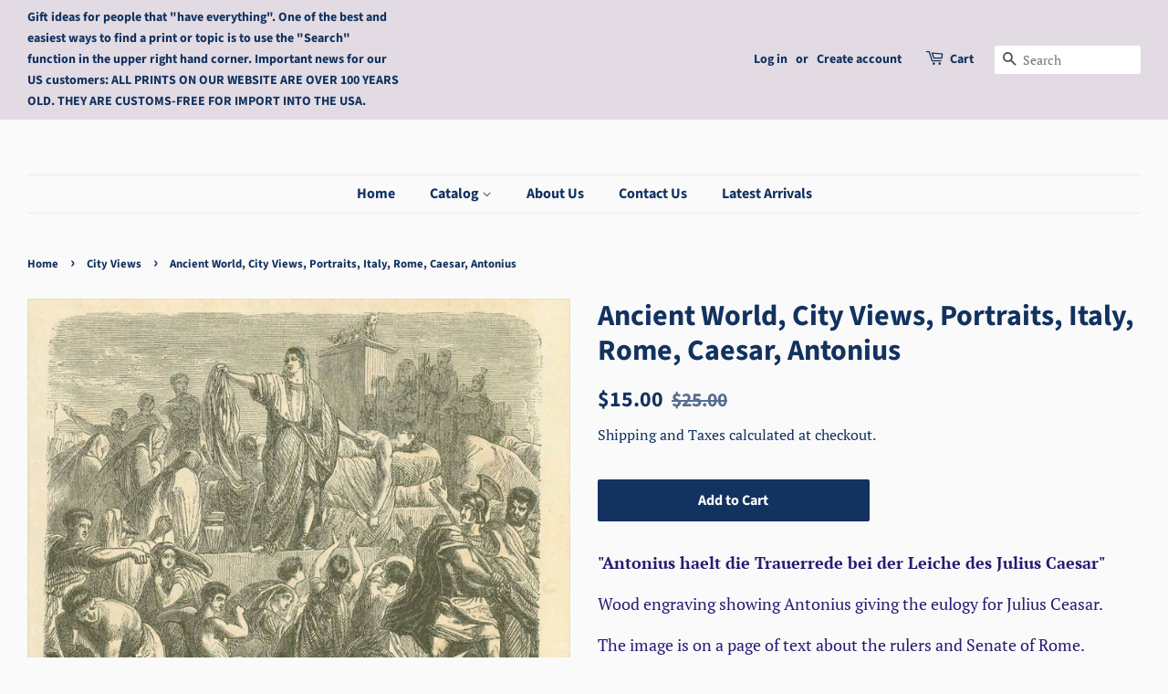

--- FILE ---
content_type: text/html; charset=utf-8
request_url: https://lovelyantiqueprints.com/collections/cityviews/products/ancient-world-city-views-portraits-italy-rome-caesar-antonius
body_size: 27007
content:
<!doctype html>
<html class="no-js">
<head>
<meta name="uri-translation" content="on" />


  <!-- Basic page needs ================================================== -->
  <meta charset="utf-8">
  <meta http-equiv="X-UA-Compatible" content="IE=edge,chrome=1">

  
  <link rel="shortcut icon" href="//lovelyantiqueprints.com/cdn/shop/files/initials_32x32.JPG?v=1615925152" type="image/png" />
  

  <!-- Title and description ================================================== -->
  <title>
  Ancient World, City Views, Portraits, Italy, Rome, Caesar, Antonius &ndash; Philographikon Antique Maps and Prints 
  </title>

  
  <meta name="description" content="&quot;Antonius haelt die Trauerrede bei der Leiche des Julius Caesar&quot; Wood engraving showing Antonius giving the eulogy for Julius Ceasar. The image is on a page of text about the rulers and Senate of Rome.Text continues on reverse side. Published 1862. Original antique print   Image: 10 x 11 cm (3.9 x 4.3&quot;)  ">
  

  <!-- Social meta ================================================== -->
  <!-- /snippets/social-meta-tags.liquid -->




<meta property="og:site_name" content="Philographikon Antique Maps and Prints ">
<meta property="og:url" content="https://lovelyantiqueprints.com/products/ancient-world-city-views-portraits-italy-rome-caesar-antonius">
<meta property="og:title" content="Ancient World, City Views, Portraits, Italy, Rome, Caesar, Antonius">
<meta property="og:type" content="product">
<meta property="og:description" content="&quot;Antonius haelt die Trauerrede bei der Leiche des Julius Caesar&quot; Wood engraving showing Antonius giving the eulogy for Julius Ceasar. The image is on a page of text about the rulers and Senate of Rome.Text continues on reverse side. Published 1862. Original antique print   Image: 10 x 11 cm (3.9 x 4.3&quot;)  ">

  <meta property="og:price:amount" content="15.00">
  <meta property="og:price:currency" content="USD">

<meta property="og:image" content="http://lovelyantiqueprints.com/cdn/shop/products/roma255505_1200x1200.jpg?v=1662630747">
<meta property="og:image:secure_url" content="https://lovelyantiqueprints.com/cdn/shop/products/roma255505_1200x1200.jpg?v=1662630747">


  <meta name="twitter:site" content="@philographikon2">

<meta name="twitter:card" content="summary_large_image">
<meta name="twitter:title" content="Ancient World, City Views, Portraits, Italy, Rome, Caesar, Antonius">
<meta name="twitter:description" content="&quot;Antonius haelt die Trauerrede bei der Leiche des Julius Caesar&quot; Wood engraving showing Antonius giving the eulogy for Julius Ceasar. The image is on a page of text about the rulers and Senate of Rome.Text continues on reverse side. Published 1862. Original antique print   Image: 10 x 11 cm (3.9 x 4.3&quot;)  ">


  <!-- Helpers ================================================== -->
  <link rel="canonical" href="https://lovelyantiqueprints.com/products/ancient-world-city-views-portraits-italy-rome-caesar-antonius">
  <meta name="viewport" content="width=device-width,initial-scale=1">
  <meta name="theme-color" content="#123260">

  <!-- CSS ================================================== -->
  <link href="//lovelyantiqueprints.com/cdn/shop/t/3/assets/timber.scss.css?v=151755386355791761171757150876" rel="stylesheet" type="text/css" media="all" />
  <link href="//lovelyantiqueprints.com/cdn/shop/t/3/assets/theme.scss.css?v=41962212927658022191757150874" rel="stylesheet" type="text/css" media="all" />

  <script>
    window.theme = window.theme || {};

    var theme = {
      strings: {
        addToCart: "Add to Cart",
        soldOut: "Sold Out",
        unavailable: "Unavailable",
        zoomClose: "Close (Esc)",
        zoomPrev: "Previous (Left arrow key)",
        zoomNext: "Next (Right arrow key)",
        addressError: "Error looking up that address",
        addressNoResults: "No results for that address",
        addressQueryLimit: "You have exceeded the Google API usage limit. Consider upgrading to a \u003ca href=\"https:\/\/developers.google.com\/maps\/premium\/usage-limits\"\u003ePremium Plan\u003c\/a\u003e.",
        authError: "There was a problem authenticating your Google Maps API Key."
      },
      settings: {
        // Adding some settings to allow the editor to update correctly when they are changed
        enableWideLayout: true,
        typeAccentTransform: false,
        typeAccentSpacing: false,
        baseFontSize: '17px',
        headerBaseFontSize: '32px',
        accentFontSize: '16px'
      },
      variables: {
        mediaQueryMedium: 'screen and (max-width: 768px)',
        bpSmall: false
      },
      moneyFormat: "${{amount}}"
    }

    document.documentElement.className = document.documentElement.className.replace('no-js', 'supports-js');
  </script>

  <!-- Header hook for plugins ================================================== -->
  <script>window.performance && window.performance.mark && window.performance.mark('shopify.content_for_header.start');</script><meta id="shopify-digital-wallet" name="shopify-digital-wallet" content="/10185179217/digital_wallets/dialog">
<meta name="shopify-checkout-api-token" content="72db5ddf0f83695c7d09bc1c746276e9">
<meta id="in-context-paypal-metadata" data-shop-id="10185179217" data-venmo-supported="false" data-environment="production" data-locale="en_US" data-paypal-v4="true" data-currency="USD">
<link rel="alternate" type="application/json+oembed" href="https://lovelyantiqueprints.com/products/ancient-world-city-views-portraits-italy-rome-caesar-antonius.oembed">
<script async="async" src="/checkouts/internal/preloads.js?locale=en-US"></script>
<script id="shopify-features" type="application/json">{"accessToken":"72db5ddf0f83695c7d09bc1c746276e9","betas":["rich-media-storefront-analytics"],"domain":"lovelyantiqueprints.com","predictiveSearch":true,"shopId":10185179217,"locale":"en"}</script>
<script>var Shopify = Shopify || {};
Shopify.shop = "philographikon-antique-maps-and-prints.myshopify.com";
Shopify.locale = "en";
Shopify.currency = {"active":"USD","rate":"1.0"};
Shopify.country = "US";
Shopify.theme = {"name":"Minimal","id":47513436241,"schema_name":"Minimal","schema_version":"10.1.2","theme_store_id":380,"role":"main"};
Shopify.theme.handle = "null";
Shopify.theme.style = {"id":null,"handle":null};
Shopify.cdnHost = "lovelyantiqueprints.com/cdn";
Shopify.routes = Shopify.routes || {};
Shopify.routes.root = "/";</script>
<script type="module">!function(o){(o.Shopify=o.Shopify||{}).modules=!0}(window);</script>
<script>!function(o){function n(){var o=[];function n(){o.push(Array.prototype.slice.apply(arguments))}return n.q=o,n}var t=o.Shopify=o.Shopify||{};t.loadFeatures=n(),t.autoloadFeatures=n()}(window);</script>
<script id="shop-js-analytics" type="application/json">{"pageType":"product"}</script>
<script defer="defer" async type="module" src="//lovelyantiqueprints.com/cdn/shopifycloud/shop-js/modules/v2/client.init-shop-cart-sync_BT-GjEfc.en.esm.js"></script>
<script defer="defer" async type="module" src="//lovelyantiqueprints.com/cdn/shopifycloud/shop-js/modules/v2/chunk.common_D58fp_Oc.esm.js"></script>
<script defer="defer" async type="module" src="//lovelyantiqueprints.com/cdn/shopifycloud/shop-js/modules/v2/chunk.modal_xMitdFEc.esm.js"></script>
<script type="module">
  await import("//lovelyantiqueprints.com/cdn/shopifycloud/shop-js/modules/v2/client.init-shop-cart-sync_BT-GjEfc.en.esm.js");
await import("//lovelyantiqueprints.com/cdn/shopifycloud/shop-js/modules/v2/chunk.common_D58fp_Oc.esm.js");
await import("//lovelyantiqueprints.com/cdn/shopifycloud/shop-js/modules/v2/chunk.modal_xMitdFEc.esm.js");

  window.Shopify.SignInWithShop?.initShopCartSync?.({"fedCMEnabled":true,"windoidEnabled":true});

</script>
<script>(function() {
  var isLoaded = false;
  function asyncLoad() {
    if (isLoaded) return;
    isLoaded = true;
    var urls = ["https:\/\/gdprcdn.b-cdn.net\/js\/gdpr_cookie_consent.min.js?shop=philographikon-antique-maps-and-prints.myshopify.com"];
    for (var i = 0; i < urls.length; i++) {
      var s = document.createElement('script');
      s.type = 'text/javascript';
      s.async = true;
      s.src = urls[i];
      var x = document.getElementsByTagName('script')[0];
      x.parentNode.insertBefore(s, x);
    }
  };
  if(window.attachEvent) {
    window.attachEvent('onload', asyncLoad);
  } else {
    window.addEventListener('load', asyncLoad, false);
  }
})();</script>
<script id="__st">var __st={"a":10185179217,"offset":3600,"reqid":"a5fd43e6-dc69-4361-8dea-a202329486ec-1769466064","pageurl":"lovelyantiqueprints.com\/collections\/cityviews\/products\/ancient-world-city-views-portraits-italy-rome-caesar-antonius","u":"b885f79ab7c1","p":"product","rtyp":"product","rid":8004613112073};</script>
<script>window.ShopifyPaypalV4VisibilityTracking = true;</script>
<script id="captcha-bootstrap">!function(){'use strict';const t='contact',e='account',n='new_comment',o=[[t,t],['blogs',n],['comments',n],[t,'customer']],c=[[e,'customer_login'],[e,'guest_login'],[e,'recover_customer_password'],[e,'create_customer']],r=t=>t.map((([t,e])=>`form[action*='/${t}']:not([data-nocaptcha='true']) input[name='form_type'][value='${e}']`)).join(','),a=t=>()=>t?[...document.querySelectorAll(t)].map((t=>t.form)):[];function s(){const t=[...o],e=r(t);return a(e)}const i='password',u='form_key',d=['recaptcha-v3-token','g-recaptcha-response','h-captcha-response',i],f=()=>{try{return window.sessionStorage}catch{return}},m='__shopify_v',_=t=>t.elements[u];function p(t,e,n=!1){try{const o=window.sessionStorage,c=JSON.parse(o.getItem(e)),{data:r}=function(t){const{data:e,action:n}=t;return t[m]||n?{data:e,action:n}:{data:t,action:n}}(c);for(const[e,n]of Object.entries(r))t.elements[e]&&(t.elements[e].value=n);n&&o.removeItem(e)}catch(o){console.error('form repopulation failed',{error:o})}}const l='form_type',E='cptcha';function T(t){t.dataset[E]=!0}const w=window,h=w.document,L='Shopify',v='ce_forms',y='captcha';let A=!1;((t,e)=>{const n=(g='f06e6c50-85a8-45c8-87d0-21a2b65856fe',I='https://cdn.shopify.com/shopifycloud/storefront-forms-hcaptcha/ce_storefront_forms_captcha_hcaptcha.v1.5.2.iife.js',D={infoText:'Protected by hCaptcha',privacyText:'Privacy',termsText:'Terms'},(t,e,n)=>{const o=w[L][v],c=o.bindForm;if(c)return c(t,g,e,D).then(n);var r;o.q.push([[t,g,e,D],n]),r=I,A||(h.body.append(Object.assign(h.createElement('script'),{id:'captcha-provider',async:!0,src:r})),A=!0)});var g,I,D;w[L]=w[L]||{},w[L][v]=w[L][v]||{},w[L][v].q=[],w[L][y]=w[L][y]||{},w[L][y].protect=function(t,e){n(t,void 0,e),T(t)},Object.freeze(w[L][y]),function(t,e,n,w,h,L){const[v,y,A,g]=function(t,e,n){const i=e?o:[],u=t?c:[],d=[...i,...u],f=r(d),m=r(i),_=r(d.filter((([t,e])=>n.includes(e))));return[a(f),a(m),a(_),s()]}(w,h,L),I=t=>{const e=t.target;return e instanceof HTMLFormElement?e:e&&e.form},D=t=>v().includes(t);t.addEventListener('submit',(t=>{const e=I(t);if(!e)return;const n=D(e)&&!e.dataset.hcaptchaBound&&!e.dataset.recaptchaBound,o=_(e),c=g().includes(e)&&(!o||!o.value);(n||c)&&t.preventDefault(),c&&!n&&(function(t){try{if(!f())return;!function(t){const e=f();if(!e)return;const n=_(t);if(!n)return;const o=n.value;o&&e.removeItem(o)}(t);const e=Array.from(Array(32),(()=>Math.random().toString(36)[2])).join('');!function(t,e){_(t)||t.append(Object.assign(document.createElement('input'),{type:'hidden',name:u})),t.elements[u].value=e}(t,e),function(t,e){const n=f();if(!n)return;const o=[...t.querySelectorAll(`input[type='${i}']`)].map((({name:t})=>t)),c=[...d,...o],r={};for(const[a,s]of new FormData(t).entries())c.includes(a)||(r[a]=s);n.setItem(e,JSON.stringify({[m]:1,action:t.action,data:r}))}(t,e)}catch(e){console.error('failed to persist form',e)}}(e),e.submit())}));const S=(t,e)=>{t&&!t.dataset[E]&&(n(t,e.some((e=>e===t))),T(t))};for(const o of['focusin','change'])t.addEventListener(o,(t=>{const e=I(t);D(e)&&S(e,y())}));const B=e.get('form_key'),M=e.get(l),P=B&&M;t.addEventListener('DOMContentLoaded',(()=>{const t=y();if(P)for(const e of t)e.elements[l].value===M&&p(e,B);[...new Set([...A(),...v().filter((t=>'true'===t.dataset.shopifyCaptcha))])].forEach((e=>S(e,t)))}))}(h,new URLSearchParams(w.location.search),n,t,e,['guest_login'])})(!0,!0)}();</script>
<script integrity="sha256-4kQ18oKyAcykRKYeNunJcIwy7WH5gtpwJnB7kiuLZ1E=" data-source-attribution="shopify.loadfeatures" defer="defer" src="//lovelyantiqueprints.com/cdn/shopifycloud/storefront/assets/storefront/load_feature-a0a9edcb.js" crossorigin="anonymous"></script>
<script data-source-attribution="shopify.dynamic_checkout.dynamic.init">var Shopify=Shopify||{};Shopify.PaymentButton=Shopify.PaymentButton||{isStorefrontPortableWallets:!0,init:function(){window.Shopify.PaymentButton.init=function(){};var t=document.createElement("script");t.src="https://lovelyantiqueprints.com/cdn/shopifycloud/portable-wallets/latest/portable-wallets.en.js",t.type="module",document.head.appendChild(t)}};
</script>
<script data-source-attribution="shopify.dynamic_checkout.buyer_consent">
  function portableWalletsHideBuyerConsent(e){var t=document.getElementById("shopify-buyer-consent"),n=document.getElementById("shopify-subscription-policy-button");t&&n&&(t.classList.add("hidden"),t.setAttribute("aria-hidden","true"),n.removeEventListener("click",e))}function portableWalletsShowBuyerConsent(e){var t=document.getElementById("shopify-buyer-consent"),n=document.getElementById("shopify-subscription-policy-button");t&&n&&(t.classList.remove("hidden"),t.removeAttribute("aria-hidden"),n.addEventListener("click",e))}window.Shopify?.PaymentButton&&(window.Shopify.PaymentButton.hideBuyerConsent=portableWalletsHideBuyerConsent,window.Shopify.PaymentButton.showBuyerConsent=portableWalletsShowBuyerConsent);
</script>
<script data-source-attribution="shopify.dynamic_checkout.cart.bootstrap">document.addEventListener("DOMContentLoaded",(function(){function t(){return document.querySelector("shopify-accelerated-checkout-cart, shopify-accelerated-checkout")}if(t())Shopify.PaymentButton.init();else{new MutationObserver((function(e,n){t()&&(Shopify.PaymentButton.init(),n.disconnect())})).observe(document.body,{childList:!0,subtree:!0})}}));
</script>
<link id="shopify-accelerated-checkout-styles" rel="stylesheet" media="screen" href="https://lovelyantiqueprints.com/cdn/shopifycloud/portable-wallets/latest/accelerated-checkout-backwards-compat.css" crossorigin="anonymous">
<style id="shopify-accelerated-checkout-cart">
        #shopify-buyer-consent {
  margin-top: 1em;
  display: inline-block;
  width: 100%;
}

#shopify-buyer-consent.hidden {
  display: none;
}

#shopify-subscription-policy-button {
  background: none;
  border: none;
  padding: 0;
  text-decoration: underline;
  font-size: inherit;
  cursor: pointer;
}

#shopify-subscription-policy-button::before {
  box-shadow: none;
}

      </style>

<script>window.performance && window.performance.mark && window.performance.mark('shopify.content_for_header.end');</script>

  <script src="//lovelyantiqueprints.com/cdn/shop/t/3/assets/jquery-2.2.3.min.js?v=58211863146907186831560638346" type="text/javascript"></script>

  <script src="//lovelyantiqueprints.com/cdn/shop/t/3/assets/lazysizes.min.js?v=155223123402716617051560638346" async="async"></script>

  
  

<link href="https://monorail-edge.shopifysvc.com" rel="dns-prefetch">
<script>(function(){if ("sendBeacon" in navigator && "performance" in window) {try {var session_token_from_headers = performance.getEntriesByType('navigation')[0].serverTiming.find(x => x.name == '_s').description;} catch {var session_token_from_headers = undefined;}var session_cookie_matches = document.cookie.match(/_shopify_s=([^;]*)/);var session_token_from_cookie = session_cookie_matches && session_cookie_matches.length === 2 ? session_cookie_matches[1] : "";var session_token = session_token_from_headers || session_token_from_cookie || "";function handle_abandonment_event(e) {var entries = performance.getEntries().filter(function(entry) {return /monorail-edge.shopifysvc.com/.test(entry.name);});if (!window.abandonment_tracked && entries.length === 0) {window.abandonment_tracked = true;var currentMs = Date.now();var navigation_start = performance.timing.navigationStart;var payload = {shop_id: 10185179217,url: window.location.href,navigation_start,duration: currentMs - navigation_start,session_token,page_type: "product"};window.navigator.sendBeacon("https://monorail-edge.shopifysvc.com/v1/produce", JSON.stringify({schema_id: "online_store_buyer_site_abandonment/1.1",payload: payload,metadata: {event_created_at_ms: currentMs,event_sent_at_ms: currentMs}}));}}window.addEventListener('pagehide', handle_abandonment_event);}}());</script>
<script id="web-pixels-manager-setup">(function e(e,d,r,n,o){if(void 0===o&&(o={}),!Boolean(null===(a=null===(i=window.Shopify)||void 0===i?void 0:i.analytics)||void 0===a?void 0:a.replayQueue)){var i,a;window.Shopify=window.Shopify||{};var t=window.Shopify;t.analytics=t.analytics||{};var s=t.analytics;s.replayQueue=[],s.publish=function(e,d,r){return s.replayQueue.push([e,d,r]),!0};try{self.performance.mark("wpm:start")}catch(e){}var l=function(){var e={modern:/Edge?\/(1{2}[4-9]|1[2-9]\d|[2-9]\d{2}|\d{4,})\.\d+(\.\d+|)|Firefox\/(1{2}[4-9]|1[2-9]\d|[2-9]\d{2}|\d{4,})\.\d+(\.\d+|)|Chrom(ium|e)\/(9{2}|\d{3,})\.\d+(\.\d+|)|(Maci|X1{2}).+ Version\/(15\.\d+|(1[6-9]|[2-9]\d|\d{3,})\.\d+)([,.]\d+|)( \(\w+\)|)( Mobile\/\w+|) Safari\/|Chrome.+OPR\/(9{2}|\d{3,})\.\d+\.\d+|(CPU[ +]OS|iPhone[ +]OS|CPU[ +]iPhone|CPU IPhone OS|CPU iPad OS)[ +]+(15[._]\d+|(1[6-9]|[2-9]\d|\d{3,})[._]\d+)([._]\d+|)|Android:?[ /-](13[3-9]|1[4-9]\d|[2-9]\d{2}|\d{4,})(\.\d+|)(\.\d+|)|Android.+Firefox\/(13[5-9]|1[4-9]\d|[2-9]\d{2}|\d{4,})\.\d+(\.\d+|)|Android.+Chrom(ium|e)\/(13[3-9]|1[4-9]\d|[2-9]\d{2}|\d{4,})\.\d+(\.\d+|)|SamsungBrowser\/([2-9]\d|\d{3,})\.\d+/,legacy:/Edge?\/(1[6-9]|[2-9]\d|\d{3,})\.\d+(\.\d+|)|Firefox\/(5[4-9]|[6-9]\d|\d{3,})\.\d+(\.\d+|)|Chrom(ium|e)\/(5[1-9]|[6-9]\d|\d{3,})\.\d+(\.\d+|)([\d.]+$|.*Safari\/(?![\d.]+ Edge\/[\d.]+$))|(Maci|X1{2}).+ Version\/(10\.\d+|(1[1-9]|[2-9]\d|\d{3,})\.\d+)([,.]\d+|)( \(\w+\)|)( Mobile\/\w+|) Safari\/|Chrome.+OPR\/(3[89]|[4-9]\d|\d{3,})\.\d+\.\d+|(CPU[ +]OS|iPhone[ +]OS|CPU[ +]iPhone|CPU IPhone OS|CPU iPad OS)[ +]+(10[._]\d+|(1[1-9]|[2-9]\d|\d{3,})[._]\d+)([._]\d+|)|Android:?[ /-](13[3-9]|1[4-9]\d|[2-9]\d{2}|\d{4,})(\.\d+|)(\.\d+|)|Mobile Safari.+OPR\/([89]\d|\d{3,})\.\d+\.\d+|Android.+Firefox\/(13[5-9]|1[4-9]\d|[2-9]\d{2}|\d{4,})\.\d+(\.\d+|)|Android.+Chrom(ium|e)\/(13[3-9]|1[4-9]\d|[2-9]\d{2}|\d{4,})\.\d+(\.\d+|)|Android.+(UC? ?Browser|UCWEB|U3)[ /]?(15\.([5-9]|\d{2,})|(1[6-9]|[2-9]\d|\d{3,})\.\d+)\.\d+|SamsungBrowser\/(5\.\d+|([6-9]|\d{2,})\.\d+)|Android.+MQ{2}Browser\/(14(\.(9|\d{2,})|)|(1[5-9]|[2-9]\d|\d{3,})(\.\d+|))(\.\d+|)|K[Aa][Ii]OS\/(3\.\d+|([4-9]|\d{2,})\.\d+)(\.\d+|)/},d=e.modern,r=e.legacy,n=navigator.userAgent;return n.match(d)?"modern":n.match(r)?"legacy":"unknown"}(),u="modern"===l?"modern":"legacy",c=(null!=n?n:{modern:"",legacy:""})[u],f=function(e){return[e.baseUrl,"/wpm","/b",e.hashVersion,"modern"===e.buildTarget?"m":"l",".js"].join("")}({baseUrl:d,hashVersion:r,buildTarget:u}),m=function(e){var d=e.version,r=e.bundleTarget,n=e.surface,o=e.pageUrl,i=e.monorailEndpoint;return{emit:function(e){var a=e.status,t=e.errorMsg,s=(new Date).getTime(),l=JSON.stringify({metadata:{event_sent_at_ms:s},events:[{schema_id:"web_pixels_manager_load/3.1",payload:{version:d,bundle_target:r,page_url:o,status:a,surface:n,error_msg:t},metadata:{event_created_at_ms:s}}]});if(!i)return console&&console.warn&&console.warn("[Web Pixels Manager] No Monorail endpoint provided, skipping logging."),!1;try{return self.navigator.sendBeacon.bind(self.navigator)(i,l)}catch(e){}var u=new XMLHttpRequest;try{return u.open("POST",i,!0),u.setRequestHeader("Content-Type","text/plain"),u.send(l),!0}catch(e){return console&&console.warn&&console.warn("[Web Pixels Manager] Got an unhandled error while logging to Monorail."),!1}}}}({version:r,bundleTarget:l,surface:e.surface,pageUrl:self.location.href,monorailEndpoint:e.monorailEndpoint});try{o.browserTarget=l,function(e){var d=e.src,r=e.async,n=void 0===r||r,o=e.onload,i=e.onerror,a=e.sri,t=e.scriptDataAttributes,s=void 0===t?{}:t,l=document.createElement("script"),u=document.querySelector("head"),c=document.querySelector("body");if(l.async=n,l.src=d,a&&(l.integrity=a,l.crossOrigin="anonymous"),s)for(var f in s)if(Object.prototype.hasOwnProperty.call(s,f))try{l.dataset[f]=s[f]}catch(e){}if(o&&l.addEventListener("load",o),i&&l.addEventListener("error",i),u)u.appendChild(l);else{if(!c)throw new Error("Did not find a head or body element to append the script");c.appendChild(l)}}({src:f,async:!0,onload:function(){if(!function(){var e,d;return Boolean(null===(d=null===(e=window.Shopify)||void 0===e?void 0:e.analytics)||void 0===d?void 0:d.initialized)}()){var d=window.webPixelsManager.init(e)||void 0;if(d){var r=window.Shopify.analytics;r.replayQueue.forEach((function(e){var r=e[0],n=e[1],o=e[2];d.publishCustomEvent(r,n,o)})),r.replayQueue=[],r.publish=d.publishCustomEvent,r.visitor=d.visitor,r.initialized=!0}}},onerror:function(){return m.emit({status:"failed",errorMsg:"".concat(f," has failed to load")})},sri:function(e){var d=/^sha384-[A-Za-z0-9+/=]+$/;return"string"==typeof e&&d.test(e)}(c)?c:"",scriptDataAttributes:o}),m.emit({status:"loading"})}catch(e){m.emit({status:"failed",errorMsg:(null==e?void 0:e.message)||"Unknown error"})}}})({shopId: 10185179217,storefrontBaseUrl: "https://lovelyantiqueprints.com",extensionsBaseUrl: "https://extensions.shopifycdn.com/cdn/shopifycloud/web-pixels-manager",monorailEndpoint: "https://monorail-edge.shopifysvc.com/unstable/produce_batch",surface: "storefront-renderer",enabledBetaFlags: ["2dca8a86"],webPixelsConfigList: [{"id":"186417417","eventPayloadVersion":"v1","runtimeContext":"LAX","scriptVersion":"1","type":"CUSTOM","privacyPurposes":["ANALYTICS"],"name":"Google Analytics tag (migrated)"},{"id":"shopify-app-pixel","configuration":"{}","eventPayloadVersion":"v1","runtimeContext":"STRICT","scriptVersion":"0450","apiClientId":"shopify-pixel","type":"APP","privacyPurposes":["ANALYTICS","MARKETING"]},{"id":"shopify-custom-pixel","eventPayloadVersion":"v1","runtimeContext":"LAX","scriptVersion":"0450","apiClientId":"shopify-pixel","type":"CUSTOM","privacyPurposes":["ANALYTICS","MARKETING"]}],isMerchantRequest: false,initData: {"shop":{"name":"Philographikon Antique Maps and Prints ","paymentSettings":{"currencyCode":"USD"},"myshopifyDomain":"philographikon-antique-maps-and-prints.myshopify.com","countryCode":"DE","storefrontUrl":"https:\/\/lovelyantiqueprints.com"},"customer":null,"cart":null,"checkout":null,"productVariants":[{"price":{"amount":15.0,"currencyCode":"USD"},"product":{"title":"Ancient World, City Views, Portraits, Italy, Rome, Caesar, Antonius","vendor":"Philographikon Antique Maps and Prints","id":"8004613112073","untranslatedTitle":"Ancient World, City Views, Portraits, Italy, Rome, Caesar, Antonius","url":"\/products\/ancient-world-city-views-portraits-italy-rome-caesar-antonius","type":""},"id":"43655269843209","image":{"src":"\/\/lovelyantiqueprints.com\/cdn\/shop\/products\/roma255505.jpg?v=1662630747"},"sku":"ROMA255505","title":"Default Title","untranslatedTitle":"Default Title"}],"purchasingCompany":null},},"https://lovelyantiqueprints.com/cdn","fcfee988w5aeb613cpc8e4bc33m6693e112",{"modern":"","legacy":""},{"shopId":"10185179217","storefrontBaseUrl":"https:\/\/lovelyantiqueprints.com","extensionBaseUrl":"https:\/\/extensions.shopifycdn.com\/cdn\/shopifycloud\/web-pixels-manager","surface":"storefront-renderer","enabledBetaFlags":"[\"2dca8a86\"]","isMerchantRequest":"false","hashVersion":"fcfee988w5aeb613cpc8e4bc33m6693e112","publish":"custom","events":"[[\"page_viewed\",{}],[\"product_viewed\",{\"productVariant\":{\"price\":{\"amount\":15.0,\"currencyCode\":\"USD\"},\"product\":{\"title\":\"Ancient World, City Views, Portraits, Italy, Rome, Caesar, Antonius\",\"vendor\":\"Philographikon Antique Maps and Prints\",\"id\":\"8004613112073\",\"untranslatedTitle\":\"Ancient World, City Views, Portraits, Italy, Rome, Caesar, Antonius\",\"url\":\"\/products\/ancient-world-city-views-portraits-italy-rome-caesar-antonius\",\"type\":\"\"},\"id\":\"43655269843209\",\"image\":{\"src\":\"\/\/lovelyantiqueprints.com\/cdn\/shop\/products\/roma255505.jpg?v=1662630747\"},\"sku\":\"ROMA255505\",\"title\":\"Default Title\",\"untranslatedTitle\":\"Default Title\"}}]]"});</script><script>
  window.ShopifyAnalytics = window.ShopifyAnalytics || {};
  window.ShopifyAnalytics.meta = window.ShopifyAnalytics.meta || {};
  window.ShopifyAnalytics.meta.currency = 'USD';
  var meta = {"product":{"id":8004613112073,"gid":"gid:\/\/shopify\/Product\/8004613112073","vendor":"Philographikon Antique Maps and Prints","type":"","handle":"ancient-world-city-views-portraits-italy-rome-caesar-antonius","variants":[{"id":43655269843209,"price":1500,"name":"Ancient World, City Views, Portraits, Italy, Rome, Caesar, Antonius","public_title":null,"sku":"ROMA255505"}],"remote":false},"page":{"pageType":"product","resourceType":"product","resourceId":8004613112073,"requestId":"a5fd43e6-dc69-4361-8dea-a202329486ec-1769466064"}};
  for (var attr in meta) {
    window.ShopifyAnalytics.meta[attr] = meta[attr];
  }
</script>
<script class="analytics">
  (function () {
    var customDocumentWrite = function(content) {
      var jquery = null;

      if (window.jQuery) {
        jquery = window.jQuery;
      } else if (window.Checkout && window.Checkout.$) {
        jquery = window.Checkout.$;
      }

      if (jquery) {
        jquery('body').append(content);
      }
    };

    var hasLoggedConversion = function(token) {
      if (token) {
        return document.cookie.indexOf('loggedConversion=' + token) !== -1;
      }
      return false;
    }

    var setCookieIfConversion = function(token) {
      if (token) {
        var twoMonthsFromNow = new Date(Date.now());
        twoMonthsFromNow.setMonth(twoMonthsFromNow.getMonth() + 2);

        document.cookie = 'loggedConversion=' + token + '; expires=' + twoMonthsFromNow;
      }
    }

    var trekkie = window.ShopifyAnalytics.lib = window.trekkie = window.trekkie || [];
    if (trekkie.integrations) {
      return;
    }
    trekkie.methods = [
      'identify',
      'page',
      'ready',
      'track',
      'trackForm',
      'trackLink'
    ];
    trekkie.factory = function(method) {
      return function() {
        var args = Array.prototype.slice.call(arguments);
        args.unshift(method);
        trekkie.push(args);
        return trekkie;
      };
    };
    for (var i = 0; i < trekkie.methods.length; i++) {
      var key = trekkie.methods[i];
      trekkie[key] = trekkie.factory(key);
    }
    trekkie.load = function(config) {
      trekkie.config = config || {};
      trekkie.config.initialDocumentCookie = document.cookie;
      var first = document.getElementsByTagName('script')[0];
      var script = document.createElement('script');
      script.type = 'text/javascript';
      script.onerror = function(e) {
        var scriptFallback = document.createElement('script');
        scriptFallback.type = 'text/javascript';
        scriptFallback.onerror = function(error) {
                var Monorail = {
      produce: function produce(monorailDomain, schemaId, payload) {
        var currentMs = new Date().getTime();
        var event = {
          schema_id: schemaId,
          payload: payload,
          metadata: {
            event_created_at_ms: currentMs,
            event_sent_at_ms: currentMs
          }
        };
        return Monorail.sendRequest("https://" + monorailDomain + "/v1/produce", JSON.stringify(event));
      },
      sendRequest: function sendRequest(endpointUrl, payload) {
        // Try the sendBeacon API
        if (window && window.navigator && typeof window.navigator.sendBeacon === 'function' && typeof window.Blob === 'function' && !Monorail.isIos12()) {
          var blobData = new window.Blob([payload], {
            type: 'text/plain'
          });

          if (window.navigator.sendBeacon(endpointUrl, blobData)) {
            return true;
          } // sendBeacon was not successful

        } // XHR beacon

        var xhr = new XMLHttpRequest();

        try {
          xhr.open('POST', endpointUrl);
          xhr.setRequestHeader('Content-Type', 'text/plain');
          xhr.send(payload);
        } catch (e) {
          console.log(e);
        }

        return false;
      },
      isIos12: function isIos12() {
        return window.navigator.userAgent.lastIndexOf('iPhone; CPU iPhone OS 12_') !== -1 || window.navigator.userAgent.lastIndexOf('iPad; CPU OS 12_') !== -1;
      }
    };
    Monorail.produce('monorail-edge.shopifysvc.com',
      'trekkie_storefront_load_errors/1.1',
      {shop_id: 10185179217,
      theme_id: 47513436241,
      app_name: "storefront",
      context_url: window.location.href,
      source_url: "//lovelyantiqueprints.com/cdn/s/trekkie.storefront.a804e9514e4efded663580eddd6991fcc12b5451.min.js"});

        };
        scriptFallback.async = true;
        scriptFallback.src = '//lovelyantiqueprints.com/cdn/s/trekkie.storefront.a804e9514e4efded663580eddd6991fcc12b5451.min.js';
        first.parentNode.insertBefore(scriptFallback, first);
      };
      script.async = true;
      script.src = '//lovelyantiqueprints.com/cdn/s/trekkie.storefront.a804e9514e4efded663580eddd6991fcc12b5451.min.js';
      first.parentNode.insertBefore(script, first);
    };
    trekkie.load(
      {"Trekkie":{"appName":"storefront","development":false,"defaultAttributes":{"shopId":10185179217,"isMerchantRequest":null,"themeId":47513436241,"themeCityHash":"11499925774810798107","contentLanguage":"en","currency":"USD","eventMetadataId":"dc72f8ff-2583-4ea3-b8eb-fc43bc7f8b8a"},"isServerSideCookieWritingEnabled":true,"monorailRegion":"shop_domain","enabledBetaFlags":["65f19447"]},"Session Attribution":{},"S2S":{"facebookCapiEnabled":false,"source":"trekkie-storefront-renderer","apiClientId":580111}}
    );

    var loaded = false;
    trekkie.ready(function() {
      if (loaded) return;
      loaded = true;

      window.ShopifyAnalytics.lib = window.trekkie;

      var originalDocumentWrite = document.write;
      document.write = customDocumentWrite;
      try { window.ShopifyAnalytics.merchantGoogleAnalytics.call(this); } catch(error) {};
      document.write = originalDocumentWrite;

      window.ShopifyAnalytics.lib.page(null,{"pageType":"product","resourceType":"product","resourceId":8004613112073,"requestId":"a5fd43e6-dc69-4361-8dea-a202329486ec-1769466064","shopifyEmitted":true});

      var match = window.location.pathname.match(/checkouts\/(.+)\/(thank_you|post_purchase)/)
      var token = match? match[1]: undefined;
      if (!hasLoggedConversion(token)) {
        setCookieIfConversion(token);
        window.ShopifyAnalytics.lib.track("Viewed Product",{"currency":"USD","variantId":43655269843209,"productId":8004613112073,"productGid":"gid:\/\/shopify\/Product\/8004613112073","name":"Ancient World, City Views, Portraits, Italy, Rome, Caesar, Antonius","price":"15.00","sku":"ROMA255505","brand":"Philographikon Antique Maps and Prints","variant":null,"category":"","nonInteraction":true,"remote":false},undefined,undefined,{"shopifyEmitted":true});
      window.ShopifyAnalytics.lib.track("monorail:\/\/trekkie_storefront_viewed_product\/1.1",{"currency":"USD","variantId":43655269843209,"productId":8004613112073,"productGid":"gid:\/\/shopify\/Product\/8004613112073","name":"Ancient World, City Views, Portraits, Italy, Rome, Caesar, Antonius","price":"15.00","sku":"ROMA255505","brand":"Philographikon Antique Maps and Prints","variant":null,"category":"","nonInteraction":true,"remote":false,"referer":"https:\/\/lovelyantiqueprints.com\/collections\/cityviews\/products\/ancient-world-city-views-portraits-italy-rome-caesar-antonius"});
      }
    });


        var eventsListenerScript = document.createElement('script');
        eventsListenerScript.async = true;
        eventsListenerScript.src = "//lovelyantiqueprints.com/cdn/shopifycloud/storefront/assets/shop_events_listener-3da45d37.js";
        document.getElementsByTagName('head')[0].appendChild(eventsListenerScript);

})();</script>
  <script>
  if (!window.ga || (window.ga && typeof window.ga !== 'function')) {
    window.ga = function ga() {
      (window.ga.q = window.ga.q || []).push(arguments);
      if (window.Shopify && window.Shopify.analytics && typeof window.Shopify.analytics.publish === 'function') {
        window.Shopify.analytics.publish("ga_stub_called", {}, {sendTo: "google_osp_migration"});
      }
      console.error("Shopify's Google Analytics stub called with:", Array.from(arguments), "\nSee https://help.shopify.com/manual/promoting-marketing/pixels/pixel-migration#google for more information.");
    };
    if (window.Shopify && window.Shopify.analytics && typeof window.Shopify.analytics.publish === 'function') {
      window.Shopify.analytics.publish("ga_stub_initialized", {}, {sendTo: "google_osp_migration"});
    }
  }
</script>
<script
  defer
  src="https://lovelyantiqueprints.com/cdn/shopifycloud/perf-kit/shopify-perf-kit-3.0.4.min.js"
  data-application="storefront-renderer"
  data-shop-id="10185179217"
  data-render-region="gcp-us-east1"
  data-page-type="product"
  data-theme-instance-id="47513436241"
  data-theme-name="Minimal"
  data-theme-version="10.1.2"
  data-monorail-region="shop_domain"
  data-resource-timing-sampling-rate="10"
  data-shs="true"
  data-shs-beacon="true"
  data-shs-export-with-fetch="true"
  data-shs-logs-sample-rate="1"
  data-shs-beacon-endpoint="https://lovelyantiqueprints.com/api/collect"
></script>
</head>

<body id="ancient-world-city-views-portraits-italy-rome-caesar-antonius" class="template-product" >

  <div id="shopify-section-header" class="shopify-section"><style>
  .logo__image-wrapper {
    max-width: 0px;
  }
  /*================= If logo is above navigation ================== */
  
    .site-nav {
      
        border-top: 1px solid #ebebeb;
        border-bottom: 1px solid #ebebeb;
      
      margin-top: 30px;
    }

    
      .logo__image-wrapper {
        margin: 0 auto;
      }
    
  

  /*============ If logo is on the same line as navigation ============ */
  


  
</style>

<div data-section-id="header" data-section-type="header-section">
  <div class="header-bar">
    <div class="wrapper medium-down--hide">
      <div class="post-large--display-table">

        
          <div class="header-bar__left post-large--display-table-cell">

            

            

            
              <div class="header-bar__module header-bar__message">
                
                  Gift ideas for people that &quot;have everything&quot;. One of the best and easiest ways to find a print or topic is to use the &quot;Search&quot; function in the upper right hand corner.                                                 Important news for our US customers: ALL PRINTS ON OUR WEBSITE ARE OVER 100 YEARS OLD.  THEY ARE CUSTOMS-FREE FOR IMPORT INTO THE USA.
                
              </div>
            

          </div>
        

        <div class="header-bar__right post-large--display-table-cell">

          
            <ul class="header-bar__module header-bar__module--list">
              
                <li>
                  <a href="https://shopify.com/10185179217/account?locale=en&amp;region_country=US" id="customer_login_link">Log in</a>
                </li>
                <li>or</li>
                <li>
                  <a href="https://shopify.com/10185179217/account?locale=en" id="customer_register_link">Create account</a>
                </li>
              
            </ul>
          

          <div class="header-bar__module">
            <span class="header-bar__sep" aria-hidden="true"></span>
            <a href="/cart" class="cart-page-link">
              <span class="icon icon-cart header-bar__cart-icon" aria-hidden="true"></span>
            </a>
          </div>

          <div class="header-bar__module">
            <a href="/cart" class="cart-page-link">
              Cart
              <span class="cart-count header-bar__cart-count hidden-count">0</span>
            </a>
          </div>

          
            
              <div class="header-bar__module header-bar__search">
                


  <form action="/search" method="get" class="header-bar__search-form clearfix" role="search">
    
    <button type="submit" class="btn btn--search icon-fallback-text header-bar__search-submit">
      <span class="icon icon-search" aria-hidden="true"></span>
      <span class="fallback-text">Search</span>
    </button>
    <input type="search" name="q" value="" aria-label="Search" class="header-bar__search-input" placeholder="Search">
  </form>


              </div>
            
          

        </div>
      </div>
    </div>

    <div class="wrapper post-large--hide announcement-bar--mobile">
      
        
          <span>Gift ideas for people that &quot;have everything&quot;. One of the best and easiest ways to find a print or topic is to use the &quot;Search&quot; function in the upper right hand corner.                                                 Important news for our US customers: ALL PRINTS ON OUR WEBSITE ARE OVER 100 YEARS OLD.  THEY ARE CUSTOMS-FREE FOR IMPORT INTO THE USA.</span>
        
      
    </div>

    <div class="wrapper post-large--hide">
      
        <button type="button" class="mobile-nav-trigger" id="MobileNavTrigger" aria-controls="MobileNav" aria-expanded="false">
          <span class="icon icon-hamburger" aria-hidden="true"></span>
          Menu
        </button>
      
      <a href="/cart" class="cart-page-link mobile-cart-page-link">
        <span class="icon icon-cart header-bar__cart-icon" aria-hidden="true"></span>
        Cart <span class="cart-count hidden-count">0</span>
      </a>
    </div>
    <nav role="navigation">
  <ul id="MobileNav" class="mobile-nav post-large--hide">
    
      
        <li class="mobile-nav__link">
          <a
            href="/"
            class="mobile-nav"
            >
            Home
          </a>
        </li>
      
    
      
        
        <li class="mobile-nav__link" aria-haspopup="true">
          <a
            href="/collections/maps/Maps"
            class="mobile-nav__sublist-trigger"
            aria-controls="MobileNav-Parent-2"
            aria-expanded="false">
            Catalog
            <span class="icon-fallback-text mobile-nav__sublist-expand" aria-hidden="true">
  <span class="icon icon-plus" aria-hidden="true"></span>
  <span class="fallback-text">+</span>
</span>
<span class="icon-fallback-text mobile-nav__sublist-contract" aria-hidden="true">
  <span class="icon icon-minus" aria-hidden="true"></span>
  <span class="fallback-text">-</span>
</span>

          </a>
          <ul
            id="MobileNav-Parent-2"
            class="mobile-nav__sublist">
            
              <li class="mobile-nav__sublist-link ">
                <a href="/collections/maps/Maps" class="site-nav__link"> <span class="visually-hidden">Catalog</span></a>
              </li>
            
            
              
                
                <li class="mobile-nav__sublist-link">
                  <a
                    href="/collections/animals"
                    class="mobile-nav__sublist-trigger"
                    aria-controls="MobileNav-Child-2-1"
                    aria-expanded="false"
                    >
                    Animals
                    <span class="icon-fallback-text mobile-nav__sublist-expand" aria-hidden="true">
  <span class="icon icon-plus" aria-hidden="true"></span>
  <span class="fallback-text">+</span>
</span>
<span class="icon-fallback-text mobile-nav__sublist-contract" aria-hidden="true">
  <span class="icon icon-minus" aria-hidden="true"></span>
  <span class="fallback-text">-</span>
</span>

                  </a>
                  <ul
                    id="MobileNav-Child-2-1"
                    class="mobile-nav__sublist mobile-nav__sublist--grandchilds">
                    
                      <li class="mobile-nav__sublist-link">
                        <a
                          href="/collections/amphibians"
                          >
                          Amphibians
                        </a>
                      </li>
                    
                      <li class="mobile-nav__sublist-link">
                        <a
                          href="/collections/birds"
                          >
                          Birds
                        </a>
                      </li>
                    
                      <li class="mobile-nav__sublist-link">
                        <a
                          href="/collections/butterflies"
                          >
                          Butterflies and Moths
                        </a>
                      </li>
                    
                      <li class="mobile-nav__sublist-link">
                        <a
                          href="/collections/fish"
                          >
                          Fish and Marine Animals
                        </a>
                      </li>
                    
                      <li class="mobile-nav__sublist-link">
                        <a
                          href="/collections/insects"
                          >
                          Insects
                        </a>
                      </li>
                    
                      <li class="mobile-nav__sublist-link">
                        <a
                          href="/collections/reptile"
                          >
                          Reptiles
                        </a>
                      </li>
                    
                      <li class="mobile-nav__sublist-link">
                        <a
                          href="/collections/rodents"
                          >
                          Rodents
                        </a>
                      </li>
                    
                  </ul>
                </li>
              
            
              
                <li class="mobile-nav__sublist-link">
                  <a
                    href="/collections/design"
                    >
                    Antique Design, Furniture &amp; Co
                  </a>
                </li>
              
            
              
                <li class="mobile-nav__sublist-link">
                  <a
                    href="/collections/archeology"
                    >
                    Archaeology
                  </a>
                </li>
              
            
              
                <li class="mobile-nav__sublist-link">
                  <a
                    href="/collections/architecture"
                    >
                    Architecture
                  </a>
                </li>
              
            
              
                <li class="mobile-nav__sublist-link">
                  <a
                    href="/collections/astronomy"
                    >
                    Astronomy
                  </a>
                </li>
              
            
              
                <li class="mobile-nav__sublist-link">
                  <a
                    href="/collections/botanicals"
                    >
                    Botanicals
                  </a>
                </li>
              
            
              
                <li class="mobile-nav__sublist-link">
                  <a
                    href="/collections/caricatures"
                    >
                    Caricatures 
                  </a>
                </li>
              
            
              
                <li class="mobile-nav__sublist-link">
                  <a
                    href="/collections/cityviews"
                    aria-current="page">
                    City Views
                  </a>
                </li>
              
            
              
                <li class="mobile-nav__sublist-link">
                  <a
                    href="/collections/curiosities"
                    >
                    Curiosities
                  </a>
                </li>
              
            
              
                <li class="mobile-nav__sublist-link">
                  <a
                    href="/collections/decorative-prints"
                    >
                    Decorative Prints &amp; Genre
                  </a>
                </li>
              
            
              
                <li class="mobile-nav__sublist-link">
                  <a
                    href="/collections/fruits"
                    >
                    Fruits
                  </a>
                </li>
              
            
              
                <li class="mobile-nav__sublist-link">
                  <a
                    href="/collections/genre"
                    >
                    Genre
                  </a>
                </li>
              
            
              
                <li class="mobile-nav__sublist-link">
                  <a
                    href="/collections/heraldry"
                    >
                    Heraldry
                  </a>
                </li>
              
            
              
                <li class="mobile-nav__sublist-link">
                  <a
                    href="/collections/hunting"
                    >
                    Hunting
                  </a>
                </li>
              
            
              
                <li class="mobile-nav__sublist-link">
                  <a
                    href="/collections/indigenous-peoples"
                    >
                    Indigenous Peoples
                  </a>
                </li>
              
            
              
                <li class="mobile-nav__sublist-link">
                  <a
                    href="/collections/insects"
                    >
                    Insects
                  </a>
                </li>
              
            
              
                <li class="mobile-nav__sublist-link">
                  <a
                    href="/collections/landscapes"
                    >
                    Landscapes
                  </a>
                </li>
              
            
              
                <li class="mobile-nav__sublist-link">
                  <a
                    href="/collections/manuscripts"
                    >
                    Manuscripts
                  </a>
                </li>
              
            
              
                
                <li class="mobile-nav__sublist-link">
                  <a
                    href="/collections/maps"
                    class="mobile-nav__sublist-trigger"
                    aria-controls="MobileNav-Child-2-19"
                    aria-expanded="false"
                    >
                    Maps
                    <span class="icon-fallback-text mobile-nav__sublist-expand" aria-hidden="true">
  <span class="icon icon-plus" aria-hidden="true"></span>
  <span class="fallback-text">+</span>
</span>
<span class="icon-fallback-text mobile-nav__sublist-contract" aria-hidden="true">
  <span class="icon icon-minus" aria-hidden="true"></span>
  <span class="fallback-text">-</span>
</span>

                  </a>
                  <ul
                    id="MobileNav-Child-2-19"
                    class="mobile-nav__sublist mobile-nav__sublist--grandchilds">
                    
                      <li class="mobile-nav__sublist-link">
                        <a
                          href="/collections/antique-maps-of-africa"
                          >
                          Africa
                        </a>
                      </li>
                    
                      <li class="mobile-nav__sublist-link">
                        <a
                          href="/collections/antique-maps-of-the-continent-of-asia-and-asian-regions"
                          >
                          Asia and Asian Regions
                        </a>
                      </li>
                    
                      <li class="mobile-nav__sublist-link">
                        <a
                          href="/collections/antique-maps-of-australasia-oceania"
                          >
                          Australasia (Oceania)
                        </a>
                      </li>
                    
                      <li class="mobile-nav__sublist-link">
                        <a
                          href="/collections/antique-maps-of-europe"
                          >
                          Europe
                        </a>
                      </li>
                    
                      <li class="mobile-nav__sublist-link">
                        <a
                          href="/collections/antique-maps-of-italy"
                          >
                          Antique Maps of Italy
                        </a>
                      </li>
                    
                      <li class="mobile-nav__sublist-link">
                        <a
                          href="/collections/antique-maps-of-spain"
                          >
                          Antique Maps of Spain
                        </a>
                      </li>
                    
                      <li class="mobile-nav__sublist-link">
                        <a
                          href="/collections/antique-maps-of-the-middle-east-region"
                          >
                           Middle East Region
                        </a>
                      </li>
                    
                      <li class="mobile-nav__sublist-link">
                        <a
                          href="/collections/antique-prints-of-north-america"
                          >
                           North America
                        </a>
                      </li>
                    
                      <li class="mobile-nav__sublist-link">
                        <a
                          href="/collections/antique-maps-of-south-america"
                          >
                          South America
                        </a>
                      </li>
                    
                      <li class="mobile-nav__sublist-link">
                        <a
                          href="/collections/antique-maps-of-the-polar-regions"
                          >
                          Polar Regions
                        </a>
                      </li>
                    
                      <li class="mobile-nav__sublist-link">
                        <a
                          href="/collections/world-maps"
                          >
                          World Maps
                        </a>
                      </li>
                    
                  </ul>
                </li>
              
            
              
                <li class="mobile-nav__sublist-link">
                  <a
                    href="/collections/medicine"
                    >
                    Medicine
                  </a>
                </li>
              
            
              
                
                <li class="mobile-nav__sublist-link">
                  <a
                    href="/collections/mythology"
                    class="mobile-nav__sublist-trigger"
                    aria-controls="MobileNav-Child-2-21"
                    aria-expanded="false"
                    >
                    Mythology
                    <span class="icon-fallback-text mobile-nav__sublist-expand" aria-hidden="true">
  <span class="icon icon-plus" aria-hidden="true"></span>
  <span class="fallback-text">+</span>
</span>
<span class="icon-fallback-text mobile-nav__sublist-contract" aria-hidden="true">
  <span class="icon icon-minus" aria-hidden="true"></span>
  <span class="fallback-text">-</span>
</span>

                  </a>
                  <ul
                    id="MobileNav-Child-2-21"
                    class="mobile-nav__sublist mobile-nav__sublist--grandchilds">
                    
                      <li class="mobile-nav__sublist-link">
                        <a
                          href="/collections/antique-statues-and-vases"
                          >
                          Statutes and Vases
                        </a>
                      </li>
                    
                  </ul>
                </li>
              
            
              
                <li class="mobile-nav__sublist-link">
                  <a
                    href="/collections/portraits"
                    >
                    Portaits
                  </a>
                </li>
              
            
              
                <li class="mobile-nav__sublist-link">
                  <a
                    href="/collections/professions"
                    >
                    Professions
                  </a>
                </li>
              
            
              
                <li class="mobile-nav__sublist-link">
                  <a
                    href="/collections/religious"
                    >
                    Religious
                  </a>
                </li>
              
            
              
                <li class="mobile-nav__sublist-link">
                  <a
                    href="/collections/schedel"
                    >
                    Schedel Prints
                  </a>
                </li>
              
            
              
                <li class="mobile-nav__sublist-link">
                  <a
                    href="/collections/ships"
                    >
                    Ships
                  </a>
                </li>
              
            
              
                
                <li class="mobile-nav__sublist-link">
                  <a
                    href="/collections/sports"
                    class="mobile-nav__sublist-trigger"
                    aria-controls="MobileNav-Child-2-27"
                    aria-expanded="false"
                    >
                    Sports
                    <span class="icon-fallback-text mobile-nav__sublist-expand" aria-hidden="true">
  <span class="icon icon-plus" aria-hidden="true"></span>
  <span class="fallback-text">+</span>
</span>
<span class="icon-fallback-text mobile-nav__sublist-contract" aria-hidden="true">
  <span class="icon icon-minus" aria-hidden="true"></span>
  <span class="fallback-text">-</span>
</span>

                  </a>
                  <ul
                    id="MobileNav-Child-2-27"
                    class="mobile-nav__sublist mobile-nav__sublist--grandchilds">
                    
                      <li class="mobile-nav__sublist-link">
                        <a
                          href="/collections/sports"
                          >
                          Hockey
                        </a>
                      </li>
                    
                  </ul>
                </li>
              
            
          </ul>
        </li>
      
    
      
        <li class="mobile-nav__link">
          <a
            href="/pages/about-us"
            class="mobile-nav"
            >
            About Us
          </a>
        </li>
      
    
      
        <li class="mobile-nav__link">
          <a
            href="/pages/contact-us"
            class="mobile-nav"
            >
            Contact Us
          </a>
        </li>
      
    
      
        <li class="mobile-nav__link">
          <a
            href="/collections/latest-arrivals"
            class="mobile-nav"
            >
            Latest Arrivals
          </a>
        </li>
      
    

    
      
        <li class="mobile-nav__link">
          <a href="https://shopify.com/10185179217/account?locale=en&amp;region_country=US" id="customer_login_link">Log in</a>
        </li>
        <li class="mobile-nav__link">
          <a href="https://shopify.com/10185179217/account?locale=en" id="customer_register_link">Create account</a>
        </li>
      
    

    <li class="mobile-nav__link">
      
        <div class="header-bar__module header-bar__search">
          


  <form action="/search" method="get" class="header-bar__search-form clearfix" role="search">
    
    <button type="submit" class="btn btn--search icon-fallback-text header-bar__search-submit">
      <span class="icon icon-search" aria-hidden="true"></span>
      <span class="fallback-text">Search</span>
    </button>
    <input type="search" name="q" value="" aria-label="Search" class="header-bar__search-input" placeholder="Search">
  </form>


        </div>
      
    </li>
  </ul>
</nav>

  </div>

  <header class="site-header" role="banner">
    <div class="wrapper">

      
        <div class="grid--full">
          <div class="grid__item">
            
              <div class="h1 site-header__logo" itemscope itemtype="http://schema.org/Organization">
            
              
                <noscript>
                  
                  <div class="logo__image-wrapper">
                    <img src="//lovelyantiqueprints.com/cdn/shop/files/small-business-open-sign_0x.jpg?v=1613784636" alt="Philographikon Antique Maps and Prints " />
                  </div>
                </noscript>
                <div class="logo__image-wrapper supports-js">
                  <a href="/" itemprop="url" style="padding-top:66.66666666666666%;">
                    
                    <img class="logo__image lazyload"
                         src="//lovelyantiqueprints.com/cdn/shop/files/small-business-open-sign_300x300.jpg?v=1613784636"
                         data-src="//lovelyantiqueprints.com/cdn/shop/files/small-business-open-sign_{width}x.jpg?v=1613784636"
                         data-widths="[120, 180, 360, 540, 720, 900, 1080, 1296, 1512, 1728, 1944, 2048]"
                         data-aspectratio="1.5"
                         data-sizes="auto"
                         alt="Philographikon Antique Maps and Prints "
                         itemprop="logo">
                  </a>
                </div>
              
            
              </div>
            
          </div>
        </div>
        <div class="grid--full medium-down--hide">
          <div class="grid__item">
            
<nav>
  <ul class="site-nav" id="AccessibleNav">
    
      
        <li>
          <a
            href="/"
            class="site-nav__link"
            data-meganav-type="child"
            >
              Home
          </a>
        </li>
      
    
      
      
        <li 
          class="site-nav--has-dropdown "
          aria-haspopup="true">
          <a
            href="/collections/maps/Maps"
            class="site-nav__link"
            data-meganav-type="parent"
            aria-controls="MenuParent-2"
            aria-expanded="false"
            >
              Catalog
              <span class="icon icon-arrow-down" aria-hidden="true"></span>
          </a>
          <ul
            id="MenuParent-2"
            class="site-nav__dropdown site-nav--has-grandchildren"
            data-meganav-dropdown>
            
              
              
                <li
                  class="site-nav--has-dropdown site-nav--has-dropdown-grandchild "
                  aria-haspopup="true">
                  <a
                    href="/collections/animals"
                    class="site-nav__link"
                    aria-controls="MenuChildren-2-1"
                    data-meganav-type="parent"
                    
                    tabindex="-1">
                      Animals
                      <span class="icon icon-arrow-down" aria-hidden="true"></span>
                  </a>
                  <ul
                    id="MenuChildren-2-1"
                    class="site-nav__dropdown-grandchild"
                    data-meganav-dropdown>
                    
                      <li>
                        <a 
                          href="/collections/amphibians"
                          class="site-nav__link"
                          data-meganav-type="child"
                          
                          tabindex="-1">
                            Amphibians
                          </a>
                      </li>
                    
                      <li>
                        <a 
                          href="/collections/birds"
                          class="site-nav__link"
                          data-meganav-type="child"
                          
                          tabindex="-1">
                            Birds
                          </a>
                      </li>
                    
                      <li>
                        <a 
                          href="/collections/butterflies"
                          class="site-nav__link"
                          data-meganav-type="child"
                          
                          tabindex="-1">
                            Butterflies and Moths
                          </a>
                      </li>
                    
                      <li>
                        <a 
                          href="/collections/fish"
                          class="site-nav__link"
                          data-meganav-type="child"
                          
                          tabindex="-1">
                            Fish and Marine Animals
                          </a>
                      </li>
                    
                      <li>
                        <a 
                          href="/collections/insects"
                          class="site-nav__link"
                          data-meganav-type="child"
                          
                          tabindex="-1">
                            Insects
                          </a>
                      </li>
                    
                      <li>
                        <a 
                          href="/collections/reptile"
                          class="site-nav__link"
                          data-meganav-type="child"
                          
                          tabindex="-1">
                            Reptiles
                          </a>
                      </li>
                    
                      <li>
                        <a 
                          href="/collections/rodents"
                          class="site-nav__link"
                          data-meganav-type="child"
                          
                          tabindex="-1">
                            Rodents
                          </a>
                      </li>
                    
                  </ul>
                </li>
              
            
              
                <li>
                  <a
                    href="/collections/design"
                    class="site-nav__link"
                    data-meganav-type="child"
                    
                    tabindex="-1">
                      Antique Design, Furniture &amp; Co
                  </a>
                </li>
              
            
              
                <li>
                  <a
                    href="/collections/archeology"
                    class="site-nav__link"
                    data-meganav-type="child"
                    
                    tabindex="-1">
                      Archaeology
                  </a>
                </li>
              
            
              
                <li>
                  <a
                    href="/collections/architecture"
                    class="site-nav__link"
                    data-meganav-type="child"
                    
                    tabindex="-1">
                      Architecture
                  </a>
                </li>
              
            
              
                <li>
                  <a
                    href="/collections/astronomy"
                    class="site-nav__link"
                    data-meganav-type="child"
                    
                    tabindex="-1">
                      Astronomy
                  </a>
                </li>
              
            
              
                <li>
                  <a
                    href="/collections/botanicals"
                    class="site-nav__link"
                    data-meganav-type="child"
                    
                    tabindex="-1">
                      Botanicals
                  </a>
                </li>
              
            
              
                <li>
                  <a
                    href="/collections/caricatures"
                    class="site-nav__link"
                    data-meganav-type="child"
                    
                    tabindex="-1">
                      Caricatures 
                  </a>
                </li>
              
            
              
                <li class="site-nav--active">
                  <a
                    href="/collections/cityviews"
                    class="site-nav__link"
                    data-meganav-type="child"
                    aria-current="page"
                    tabindex="-1">
                      City Views
                  </a>
                </li>
              
            
              
                <li>
                  <a
                    href="/collections/curiosities"
                    class="site-nav__link"
                    data-meganav-type="child"
                    
                    tabindex="-1">
                      Curiosities
                  </a>
                </li>
              
            
              
                <li>
                  <a
                    href="/collections/decorative-prints"
                    class="site-nav__link"
                    data-meganav-type="child"
                    
                    tabindex="-1">
                      Decorative Prints &amp; Genre
                  </a>
                </li>
              
            
              
                <li>
                  <a
                    href="/collections/fruits"
                    class="site-nav__link"
                    data-meganav-type="child"
                    
                    tabindex="-1">
                      Fruits
                  </a>
                </li>
              
            
              
                <li>
                  <a
                    href="/collections/genre"
                    class="site-nav__link"
                    data-meganav-type="child"
                    
                    tabindex="-1">
                      Genre
                  </a>
                </li>
              
            
              
                <li>
                  <a
                    href="/collections/heraldry"
                    class="site-nav__link"
                    data-meganav-type="child"
                    
                    tabindex="-1">
                      Heraldry
                  </a>
                </li>
              
            
              
                <li>
                  <a
                    href="/collections/hunting"
                    class="site-nav__link"
                    data-meganav-type="child"
                    
                    tabindex="-1">
                      Hunting
                  </a>
                </li>
              
            
              
                <li>
                  <a
                    href="/collections/indigenous-peoples"
                    class="site-nav__link"
                    data-meganav-type="child"
                    
                    tabindex="-1">
                      Indigenous Peoples
                  </a>
                </li>
              
            
              
                <li>
                  <a
                    href="/collections/insects"
                    class="site-nav__link"
                    data-meganav-type="child"
                    
                    tabindex="-1">
                      Insects
                  </a>
                </li>
              
            
              
                <li>
                  <a
                    href="/collections/landscapes"
                    class="site-nav__link"
                    data-meganav-type="child"
                    
                    tabindex="-1">
                      Landscapes
                  </a>
                </li>
              
            
              
                <li>
                  <a
                    href="/collections/manuscripts"
                    class="site-nav__link"
                    data-meganav-type="child"
                    
                    tabindex="-1">
                      Manuscripts
                  </a>
                </li>
              
            
              
              
                <li
                  class="site-nav--has-dropdown site-nav--has-dropdown-grandchild "
                  aria-haspopup="true">
                  <a
                    href="/collections/maps"
                    class="site-nav__link"
                    aria-controls="MenuChildren-2-19"
                    data-meganav-type="parent"
                    
                    tabindex="-1">
                      Maps
                      <span class="icon icon-arrow-down" aria-hidden="true"></span>
                  </a>
                  <ul
                    id="MenuChildren-2-19"
                    class="site-nav__dropdown-grandchild"
                    data-meganav-dropdown>
                    
                      <li>
                        <a 
                          href="/collections/antique-maps-of-africa"
                          class="site-nav__link"
                          data-meganav-type="child"
                          
                          tabindex="-1">
                            Africa
                          </a>
                      </li>
                    
                      <li>
                        <a 
                          href="/collections/antique-maps-of-the-continent-of-asia-and-asian-regions"
                          class="site-nav__link"
                          data-meganav-type="child"
                          
                          tabindex="-1">
                            Asia and Asian Regions
                          </a>
                      </li>
                    
                      <li>
                        <a 
                          href="/collections/antique-maps-of-australasia-oceania"
                          class="site-nav__link"
                          data-meganav-type="child"
                          
                          tabindex="-1">
                            Australasia (Oceania)
                          </a>
                      </li>
                    
                      <li>
                        <a 
                          href="/collections/antique-maps-of-europe"
                          class="site-nav__link"
                          data-meganav-type="child"
                          
                          tabindex="-1">
                            Europe
                          </a>
                      </li>
                    
                      <li>
                        <a 
                          href="/collections/antique-maps-of-italy"
                          class="site-nav__link"
                          data-meganav-type="child"
                          
                          tabindex="-1">
                            Antique Maps of Italy
                          </a>
                      </li>
                    
                      <li>
                        <a 
                          href="/collections/antique-maps-of-spain"
                          class="site-nav__link"
                          data-meganav-type="child"
                          
                          tabindex="-1">
                            Antique Maps of Spain
                          </a>
                      </li>
                    
                      <li>
                        <a 
                          href="/collections/antique-maps-of-the-middle-east-region"
                          class="site-nav__link"
                          data-meganav-type="child"
                          
                          tabindex="-1">
                             Middle East Region
                          </a>
                      </li>
                    
                      <li>
                        <a 
                          href="/collections/antique-prints-of-north-america"
                          class="site-nav__link"
                          data-meganav-type="child"
                          
                          tabindex="-1">
                             North America
                          </a>
                      </li>
                    
                      <li>
                        <a 
                          href="/collections/antique-maps-of-south-america"
                          class="site-nav__link"
                          data-meganav-type="child"
                          
                          tabindex="-1">
                            South America
                          </a>
                      </li>
                    
                      <li>
                        <a 
                          href="/collections/antique-maps-of-the-polar-regions"
                          class="site-nav__link"
                          data-meganav-type="child"
                          
                          tabindex="-1">
                            Polar Regions
                          </a>
                      </li>
                    
                      <li>
                        <a 
                          href="/collections/world-maps"
                          class="site-nav__link"
                          data-meganav-type="child"
                          
                          tabindex="-1">
                            World Maps
                          </a>
                      </li>
                    
                  </ul>
                </li>
              
            
              
                <li>
                  <a
                    href="/collections/medicine"
                    class="site-nav__link"
                    data-meganav-type="child"
                    
                    tabindex="-1">
                      Medicine
                  </a>
                </li>
              
            
              
              
                <li
                  class="site-nav--has-dropdown site-nav--has-dropdown-grandchild "
                  aria-haspopup="true">
                  <a
                    href="/collections/mythology"
                    class="site-nav__link"
                    aria-controls="MenuChildren-2-21"
                    data-meganav-type="parent"
                    
                    tabindex="-1">
                      Mythology
                      <span class="icon icon-arrow-down" aria-hidden="true"></span>
                  </a>
                  <ul
                    id="MenuChildren-2-21"
                    class="site-nav__dropdown-grandchild"
                    data-meganav-dropdown>
                    
                      <li>
                        <a 
                          href="/collections/antique-statues-and-vases"
                          class="site-nav__link"
                          data-meganav-type="child"
                          
                          tabindex="-1">
                            Statutes and Vases
                          </a>
                      </li>
                    
                  </ul>
                </li>
              
            
              
                <li>
                  <a
                    href="/collections/portraits"
                    class="site-nav__link"
                    data-meganav-type="child"
                    
                    tabindex="-1">
                      Portaits
                  </a>
                </li>
              
            
              
                <li>
                  <a
                    href="/collections/professions"
                    class="site-nav__link"
                    data-meganav-type="child"
                    
                    tabindex="-1">
                      Professions
                  </a>
                </li>
              
            
              
                <li>
                  <a
                    href="/collections/religious"
                    class="site-nav__link"
                    data-meganav-type="child"
                    
                    tabindex="-1">
                      Religious
                  </a>
                </li>
              
            
              
                <li>
                  <a
                    href="/collections/schedel"
                    class="site-nav__link"
                    data-meganav-type="child"
                    
                    tabindex="-1">
                      Schedel Prints
                  </a>
                </li>
              
            
              
                <li>
                  <a
                    href="/collections/ships"
                    class="site-nav__link"
                    data-meganav-type="child"
                    
                    tabindex="-1">
                      Ships
                  </a>
                </li>
              
            
              
              
                <li
                  class="site-nav--has-dropdown site-nav--has-dropdown-grandchild "
                  aria-haspopup="true">
                  <a
                    href="/collections/sports"
                    class="site-nav__link"
                    aria-controls="MenuChildren-2-27"
                    data-meganav-type="parent"
                    
                    tabindex="-1">
                      Sports
                      <span class="icon icon-arrow-down" aria-hidden="true"></span>
                  </a>
                  <ul
                    id="MenuChildren-2-27"
                    class="site-nav__dropdown-grandchild"
                    data-meganav-dropdown>
                    
                      <li>
                        <a 
                          href="/collections/sports"
                          class="site-nav__link"
                          data-meganav-type="child"
                          
                          tabindex="-1">
                            Hockey
                          </a>
                      </li>
                    
                  </ul>
                </li>
              
            
          </ul>
        </li>
      
    
      
        <li>
          <a
            href="/pages/about-us"
            class="site-nav__link"
            data-meganav-type="child"
            >
              About Us
          </a>
        </li>
      
    
      
        <li>
          <a
            href="/pages/contact-us"
            class="site-nav__link"
            data-meganav-type="child"
            >
              Contact Us
          </a>
        </li>
      
    
      
        <li>
          <a
            href="/collections/latest-arrivals"
            class="site-nav__link"
            data-meganav-type="child"
            >
              Latest Arrivals
          </a>
        </li>
      
    
  </ul>
</nav>

          </div>
        </div>
      

    </div>
  </header>
</div>



</div>

  <main class="wrapper main-content" role="main">
    <div class="grid">
        <div class="grid__item">
          
<div class="addthis_toolbox addthis_default_style "  >
<a class="addthis_button_preferred_1"></a>
<a class="addthis_button_preferred_2"></a>
<a class="addthis_button_preferred_3"></a>
<a class="addthis_button_preferred_4"></a>
<a class="addthis_button_compact"></a>
<a class="addthis_counter addthis_bubble_style"></a>
</div>
<script class="trustecm_done" trackertype="required" type="text/javascript">
var addthis_product = 'sfy-2.0.2';
var addthis_plugin_info = {"info_status":"enabled","cms_name":"Shopify","cms_version":null,"plugin_name":"AddThis Sharing Tool","plugin_version":"2.0.2","plugin_mode":"AddThis"};
var addthis_config     = {/*AddThisShopify_config_begins*/pubid:'xa-525fbbd6215b4f1a', button_style:'style1', services_compact:'', ui_delay:0, ui_click:false, ui_language:'', data_track_clickback:true, data_ga_tracker:'', custom_services:'', custom_services_size:true/*AddThisShopify_config_ends*/};
</script>
<script class="trustecm_done" trackertype="advertising" src="//s7.addthis.com/js/300/addthis_widget.js#pubid_xa-525fbbd6215b4f1a" type="text/javascript"></script>
<div id="shopify-section-product-template" class="shopify-section"><div itemscope itemtype="http://schema.org/Product" id="ProductSection" data-section-id="product-template" data-section-type="product-template" data-image-zoom-type="zoom-in" data-related-enabled="true" data-show-extra-tab="false" data-extra-tab-content="" data-enable-history-state="true">

  

  

  <meta itemprop="url" content="https://lovelyantiqueprints.com/products/ancient-world-city-views-portraits-italy-rome-caesar-antonius">
  <meta itemprop="image" content="//lovelyantiqueprints.com/cdn/shop/products/roma255505_grande.jpg?v=1662630747">

  <div class="section-header section-header--breadcrumb">
    

<nav class="breadcrumb" role="navigation" aria-label="breadcrumbs">
  <a href="/" title="Back to the frontpage">Home</a>

  

    
      <span aria-hidden="true" class="breadcrumb__sep">&rsaquo;</span>
      
        
        <a href="/collections/cityviews" title="">City Views</a>
      
    
    <span aria-hidden="true" class="breadcrumb__sep">&rsaquo;</span>
    <span>Ancient World, City Views, Portraits, Italy, Rome, Caesar, Antonius</span>

  
</nav>


  </div>

  <div class="product-single">
    <div class="grid product-single__hero">
      <div class="grid__item post-large--one-half">

        

          <div class="product-single__photos">
            

            
              
              
<style>
  

  #ProductImage-40938130407689 {
    max-width: 700px;
    max-height: 638.6965376782077px;
  }
  #ProductImageWrapper-40938130407689 {
    max-width: 700px;
  }
</style>


              <div id="ProductImageWrapper-40938130407689" class="product-single__image-wrapper supports-js" data-image-id="40938130407689">
                <div style="padding-top:91.24236252545825%;">
                  <img id="ProductImage-40938130407689"
                       class="product-single__image lazyload"
                       src="//lovelyantiqueprints.com/cdn/shop/products/roma255505_300x300.jpg?v=1662630747"
                       data-src="//lovelyantiqueprints.com/cdn/shop/products/roma255505_{width}x.jpg?v=1662630747"
                       data-widths="[180, 370, 540, 740, 900, 1080, 1296, 1512, 1728, 2048]"
                       data-aspectratio="1.0959821428571428"
                       data-sizes="auto"
                        data-zoom="//lovelyantiqueprints.com/cdn/shop/products/roma255505_1024x1024@2x.jpg?v=1662630747"
                       alt="&quot;Antonius haelt die Trauerrede bei der Leiche des Julius Caesar&quot;  Wood engraving showing Antonius giving the eulogy for Julius Ceasar.  The image is on a page of text about the rulers and Senate of Rome. Text continues on reverse side. Published 1862.  Original antique print  ">
                </div>
              </div>
            

            <noscript>
              <img src="//lovelyantiqueprints.com/cdn/shop/products/roma255505_1024x1024@2x.jpg?v=1662630747" alt="&quot;Antonius haelt die Trauerrede bei der Leiche des Julius Caesar&quot;  Wood engraving showing Antonius giving the eulogy for Julius Ceasar.  The image is on a page of text about the rulers and Senate of Rome. Text continues on reverse side. Published 1862.  Original antique print  ">
            </noscript>
          </div>

          

        

        

      </div>
      <div class="grid__item post-large--one-half">
        
        <h1 itemprop="name">Ancient World, City Views, Portraits, Italy, Rome, Caesar, Antonius</h1>

        <div itemprop="offers" itemscope itemtype="http://schema.org/Offer">
          

          <meta itemprop="priceCurrency" content="USD">
          <link itemprop="availability" href="http://schema.org/InStock">

          <div class="product-single__prices product-single__prices--policy-enabled">
            <span id="PriceA11y" class="visually-hidden">Regular price</span>
            <span id="ProductPrice" class="product-single__price" itemprop="price" content="15.0">
              $15.00
            </span>

            
              <span id="ComparePriceA11y" class="visually-hidden" aria-hidden="false">Sale price</span>
              <s id="ComparePrice" class="product-single__sale-price">
                $25.00
              </s>
            
          </div><div class="product-single__policies product__policies--no-dropdowns rte"><a href="/policies/shipping-policy">Shipping  </a> and Taxes calculated at checkout.
</div><form method="post" action="/cart/add" id="product_form_8004613112073" accept-charset="UTF-8" class="product-form--wide" enctype="multipart/form-data"><input type="hidden" name="form_type" value="product" /><input type="hidden" name="utf8" value="✓" />
            <select name="id" id="ProductSelect-product-template" class="product-single__variants">
              
                

                  <option  selected="selected"  data-sku="ROMA255505" value="43655269843209">Default Title - $15.00 USD</option>

                
              
            </select>

            <div class="product-single__quantity is-hidden">
              <label for="Quantity">Quantity</label>
              <input type="number" id="Quantity" name="quantity" value="1" min="1" class="quantity-selector">
            </div>

            <button type="submit" name="add" id="AddToCart" class="btn btn--wide">
              <span id="AddToCartText">Add to Cart</span>
            </button>
            
          <input type="hidden" name="product-id" value="8004613112073" /><input type="hidden" name="section-id" value="product-template" /></form>

          
            <div class="product-description rte" itemprop="description">
              <p align="CENTER" style="text-align: left;" data-mce-fragment="1"><span style="color: #261b73; font-size: large;"><b data-mce-fragment="1"><span size="4" data-mce-fragment="1">"Antonius haelt die Trauerrede bei der Leiche des Julius Caesar"</span></b></span></p>
<p align="CENTER" style="text-align: left;" data-mce-fragment="1"><span size="4" style="font-size: large; color: #261b73;" data-mce-fragment="1">Wood engraving showing Antonius giving the eulogy for Julius Ceasar.</span></p>
<p align="CENTER" style="text-align: left;" data-mce-fragment="1"><span size="4" style="font-size: large; color: #261b73;" data-mce-fragment="1">The image is on a page of text about the rulers and Senate of Rome.<br data-mce-fragment="1">Text continues on reverse side. Published 1862.</span></p>
<p align="CENTER" style="text-align: left;" data-mce-fragment="1"><span size="4" style="font-size: large; color: #261b73;" data-mce-fragment="1">Original antique print  </span></p>
<p align="CENTER" style="text-align: left;" data-mce-fragment="1"><span size="4" style="font-size: large; color: #261b73;" data-mce-fragment="1">Image: 10 x 11 cm (3.9 x 4.3")</span></p>
<p align="CENTER" data-mce-fragment="1"> </p>
            </div>
          

          
            <hr class="hr--clear hr--small">
            <h2 class="h4">Share this Product</h2>
            



<div class="social-sharing normal" data-permalink="https://lovelyantiqueprints.com/products/ancient-world-city-views-portraits-italy-rome-caesar-antonius">

  
    <a target="_blank" href="//www.facebook.com/sharer.php?u=https://lovelyantiqueprints.com/products/ancient-world-city-views-portraits-italy-rome-caesar-antonius" class="share-facebook" title="Share on Facebook">
      <span class="icon icon-facebook" aria-hidden="true"></span>
      <span class="share-title" aria-hidden="true">Share</span>
      <span class="visually-hidden">Share on Facebook</span>
    </a>
  

  
    <a target="_blank" href="//twitter.com/share?text=Ancient%20World,%20City%20Views,%20Portraits,%20Italy,%20Rome,%20Caesar,%20Antonius&amp;url=https://lovelyantiqueprints.com/products/ancient-world-city-views-portraits-italy-rome-caesar-antonius" class="share-twitter" title="Tweet on Twitter">
      <span class="icon icon-twitter" aria-hidden="true"></span>
      <span class="share-title" aria-hidden="true">Tweet</span>
      <span class="visually-hidden">Tweet on Twitter</span>
    </a>
  

  

    
      <a target="_blank" href="//pinterest.com/pin/create/button/?url=https://lovelyantiqueprints.com/products/ancient-world-city-views-portraits-italy-rome-caesar-antonius&amp;media=http://lovelyantiqueprints.com/cdn/shop/products/roma255505_1024x1024.jpg?v=1662630747&amp;description=Ancient%20World,%20City%20Views,%20Portraits,%20Italy,%20Rome,%20Caesar,%20Antonius" class="share-pinterest" title="Pin on Pinterest">
        <span class="icon icon-pinterest" aria-hidden="true"></span>
        <span class="share-title" aria-hidden="true">Pin it</span>
        <span class="visually-hidden">Pin on Pinterest</span>
      </a>
    

  

</div>

          
        </div>

      </div>
    </div>
  </div>

  
    





  <hr class="hr--clear hr--small">
  <div class="section-header section-header--medium">
    <h2 class="h4" class="section-header__title">More from this collection</h2>
  </div>
  <div class="grid-uniform grid-link__container">
    
    
    
      
        
          

          <div class="grid__item post-large--one-quarter medium--one-quarter small--one-half">
            











<div class=" on-sale">
  <a href="/collections/cityviews/products/city-views-landscapes-caucasus-bakou-balakhani-oil-petroleum" class="grid-link">
    <span class="grid-link__image grid-link__image--loading grid-link__image--product" data-image-wrapper>
      
      
      <span class="grid-link__image-centered">
        
          
            
            
<style>
  

  #ProductImage-77052655993097 {
    max-width: 300px;
    max-height: 247.58364312267656px;
  }
  #ProductImageWrapper-77052655993097 {
    max-width: 300px;
  }
</style>

            <div id="ProductImageWrapper-77052655993097" class="product__img-wrapper supports-js">
              <div style="padding-top:82.5278810408922%;">
                <img id="ProductImage-77052655993097"
                     alt="&quot;Balakhani, centre du bassin petrolier de Bakou&quot; - Oil and petroleum
Zincograph on a page of text about the Caucasus.

Text continues on the reverse side of page.

Published ca 1890.

Original antique print"
                     class="product__img lazyload"
                     data-src="//lovelyantiqueprints.com/cdn/shop/files/caucasus257029_{width}x.jpg?v=1757085250"
                     data-widths="[150, 220, 360, 470, 600, 750, 940, 1080, 1296, 1512, 1728, 2048]"
                     data-aspectratio="1.2117117117117118"
                     data-sizes="auto"
                     data-image>
              </div>
            </div>
          
          <noscript>
            <img src="//lovelyantiqueprints.com/cdn/shop/files/caucasus257029_large.jpg?v=1757085250" alt="&quot;Balakhani, centre du bassin petrolier de Bakou&quot; - Oil and petroleum
Zincograph on a page of text about the Caucasus.

Text continues on the reverse side of page.

Published ca 1890.

Original antique print" class="product__img">
          </noscript>
        
      </span>
    </span>
    <p class="grid-link__title">City Views, Landscapes, Caucasus, Bakou, Balakhani, Oil, Petroleum</p>
    
    
      <p class="grid-link__meta">
        
        
        <span class="visually-hidden">Regular price</span>
        <s class="grid-link__sale_price">$30.00</s>
        
        
          
            <span class="visually-hidden">Sale price</span>
          
          $18.00
        
      </p>
    
  </a>
</div>

          </div>
        
      
    
      
        
          

          <div class="grid__item post-large--one-quarter medium--one-quarter small--one-half">
            











<div class=" on-sale">
  <a href="/collections/cityviews/products/city-views-italy-rome-villa-medici" class="grid-link">
    <span class="grid-link__image grid-link__image--loading grid-link__image--product" data-image-wrapper>
      
      
      <span class="grid-link__image-centered">
        
          
            
            
<style>
  

  #ProductImage-77052637675785 {
    max-width: 300px;
    max-height: 230.4878048780488px;
  }
  #ProductImageWrapper-77052637675785 {
    max-width: 300px;
  }
</style>

            <div id="ProductImageWrapper-77052637675785" class="product__img-wrapper supports-js">
              <div style="padding-top:76.82926829268293%;">
                <img id="ProductImage-77052637675785"
                     alt="Original antique print  Rome, &quot;Villa Medici zu Rom. Gartenansicht&quot;

Wood engraving by Lambrecht &amp;amp; Stahl. Published 1887."
                     class="product__img lazyload"
                     data-src="//lovelyantiqueprints.com/cdn/shop/files/roma256973_{width}x.jpg?v=1757085123"
                     data-widths="[150, 220, 360, 470, 600, 750, 940, 1080, 1296, 1512, 1728, 2048]"
                     data-aspectratio="1.3015873015873016"
                     data-sizes="auto"
                     data-image>
              </div>
            </div>
          
          <noscript>
            <img src="//lovelyantiqueprints.com/cdn/shop/files/roma256973_large.jpg?v=1757085123" alt="Original antique print  Rome, &quot;Villa Medici zu Rom. Gartenansicht&quot;

Wood engraving by Lambrecht &amp;amp; Stahl. Published 1887." class="product__img">
          </noscript>
        
      </span>
    </span>
    <p class="grid-link__title">City Views, Italy, Rome, Villa Medici</p>
    
    
      <p class="grid-link__meta">
        
        
        <span class="visually-hidden">Regular price</span>
        <s class="grid-link__sale_price">$24.00</s>
        
        
          
            <span class="visually-hidden">Sale price</span>
          
          $14.00
        
      </p>
    
  </a>
</div>

          </div>
        
      
    
      
        
          

          <div class="grid__item post-large--one-quarter medium--one-quarter small--one-half">
            











<div class=" on-sale">
  <a href="/collections/cityviews/products/city-views-pakistan-peschawar-khyber-pakhtunkhwa" class="grid-link">
    <span class="grid-link__image grid-link__image--loading grid-link__image--product" data-image-wrapper>
      
      
      <span class="grid-link__image-centered">
        
          
            
            
<style>
  

  #ProductImage-76811005591817 {
    max-width: 343.4068136272545px;
    max-height: 480px;
  }
  #ProductImageWrapper-76811005591817 {
    max-width: 343.4068136272545px;
  }
</style>

            <div id="ProductImageWrapper-76811005591817" class="product__img-wrapper supports-js">
              <div style="padding-top:139.77591036414566%;">
                <img id="ProductImage-76811005591817"
                     alt="Original antique print  of &quot;Une Rue A Pechaver. (Frontiere de L&#39;Inde anglais et de l&#39;Afghanistan)&quot;

Pakistan, Peschawar, Khyber Pakhtunkhwa

Zincograph published ca 1890."
                     class="product__img lazyload"
                     data-src="//lovelyantiqueprints.com/cdn/shop/files/pakistan257008_{width}x.jpg?v=1755160862"
                     data-widths="[150, 220, 360, 470, 600, 750, 940, 1080, 1296, 1512, 1728, 2048]"
                     data-aspectratio="0.7154308617234469"
                     data-sizes="auto"
                     data-image>
              </div>
            </div>
          
          <noscript>
            <img src="//lovelyantiqueprints.com/cdn/shop/files/pakistan257008_large.jpg?v=1755160862" alt="Original antique print  of &quot;Une Rue A Pechaver. (Frontiere de L&#39;Inde anglais et de l&#39;Afghanistan)&quot;

Pakistan, Peschawar, Khyber Pakhtunkhwa

Zincograph published ca 1890." class="product__img">
          </noscript>
        
      </span>
    </span>
    <p class="grid-link__title">City Views, Pakistan, Peschawar, Khyber Pakhtunkhwa</p>
    
    
      <p class="grid-link__meta">
        
        
        <span class="visually-hidden">Regular price</span>
        <s class="grid-link__sale_price">$85.00</s>
        
        
          
            <span class="visually-hidden">Sale price</span>
          
          $51.00
        
      </p>
    
  </a>
</div>

          </div>
        
      
    
      
        
          

          <div class="grid__item post-large--one-quarter medium--one-quarter small--one-half">
            











<div class=" on-sale">
  <a href="/collections/cityviews/products/people-city-views-slovakia-banakisch-cyrill-methodfest-kanitz" class="grid-link">
    <span class="grid-link__image grid-link__image--loading grid-link__image--product" data-image-wrapper>
      
      
      <span class="grid-link__image-centered">
        
          
            
            
<style>
  

  #ProductImage-76758709731593 {
    max-width: 300px;
    max-height: 217.67441860465115px;
  }
  #ProductImageWrapper-76758709731593 {
    max-width: 300px;
  }
</style>

            <div id="ProductImageWrapper-76758709731593" class="product__img-wrapper supports-js">
              <div style="padding-top:72.55813953488374%;">
                <img id="ProductImage-76758709731593"
                     alt="Original antique print  &quot;Slowakisch-banakische Landleute zum Cyrill- und Methodfest nach Bruenn ziehend&quot;

Wood engraving nach F. Kanitz. Published 1863. interior design, gift ideas, vintage, decoration "
                     class="product__img lazyload"
                     data-src="//lovelyantiqueprints.com/cdn/shop/files/czech257255_{width}x.jpg?v=1754821132"
                     data-widths="[150, 220, 360, 470, 600, 750, 940, 1080, 1296, 1512, 1728, 2048]"
                     data-aspectratio="1.3782051282051282"
                     data-sizes="auto"
                     data-image>
              </div>
            </div>
          
          <noscript>
            <img src="//lovelyantiqueprints.com/cdn/shop/files/czech257255_large.jpg?v=1754821132" alt="Original antique print  &quot;Slowakisch-banakische Landleute zum Cyrill- und Methodfest nach Bruenn ziehend&quot;

Wood engraving nach F. Kanitz. Published 1863. interior design, gift ideas, vintage, decoration " class="product__img">
          </noscript>
        
      </span>
    </span>
    <p class="grid-link__title">People, City Views, Slovakia, Banakisch, Cyrill, Methodfest, Kanitz</p>
    
    
      <p class="grid-link__meta">
        
        
        <span class="visually-hidden">Regular price</span>
        <s class="grid-link__sale_price">$45.00</s>
        
        
          
            <span class="visually-hidden">Sale price</span>
          
          $27.00
        
      </p>
    
  </a>
</div>

          </div>
        
      
    
      
        
      
    
  </div>


  

</div>


  <script type="application/json" id="ProductJson-product-template">
    {"id":8004613112073,"title":"Ancient World, City Views, Portraits, Italy, Rome, Caesar, Antonius","handle":"ancient-world-city-views-portraits-italy-rome-caesar-antonius","description":"\u003cp align=\"CENTER\" style=\"text-align: left;\" data-mce-fragment=\"1\"\u003e\u003cspan style=\"color: #261b73; font-size: large;\"\u003e\u003cb data-mce-fragment=\"1\"\u003e\u003cspan size=\"4\" data-mce-fragment=\"1\"\u003e\"Antonius haelt die Trauerrede bei der Leiche des Julius Caesar\"\u003c\/span\u003e\u003c\/b\u003e\u003c\/span\u003e\u003c\/p\u003e\n\u003cp align=\"CENTER\" style=\"text-align: left;\" data-mce-fragment=\"1\"\u003e\u003cspan size=\"4\" style=\"font-size: large; color: #261b73;\" data-mce-fragment=\"1\"\u003eWood engraving showing Antonius giving the eulogy for Julius Ceasar.\u003c\/span\u003e\u003c\/p\u003e\n\u003cp align=\"CENTER\" style=\"text-align: left;\" data-mce-fragment=\"1\"\u003e\u003cspan size=\"4\" style=\"font-size: large; color: #261b73;\" data-mce-fragment=\"1\"\u003eThe image is on a page of text about the rulers and Senate of Rome.\u003cbr data-mce-fragment=\"1\"\u003eText continues on reverse side. Published 1862.\u003c\/span\u003e\u003c\/p\u003e\n\u003cp align=\"CENTER\" style=\"text-align: left;\" data-mce-fragment=\"1\"\u003e\u003cspan size=\"4\" style=\"font-size: large; color: #261b73;\" data-mce-fragment=\"1\"\u003eOriginal antique print  \u003c\/span\u003e\u003c\/p\u003e\n\u003cp align=\"CENTER\" style=\"text-align: left;\" data-mce-fragment=\"1\"\u003e\u003cspan size=\"4\" style=\"font-size: large; color: #261b73;\" data-mce-fragment=\"1\"\u003eImage: 10 x 11 cm (3.9 x 4.3\")\u003c\/span\u003e\u003c\/p\u003e\n\u003cp align=\"CENTER\" data-mce-fragment=\"1\"\u003e \u003c\/p\u003e","published_at":"2022-09-08T11:52:25+02:00","created_at":"2022-09-08T11:52:24+02:00","vendor":"Philographikon Antique Maps and Prints","type":"","tags":["Ancient World","Caesar","City Views","Italy","Rome"],"price":1500,"price_min":1500,"price_max":1500,"available":true,"price_varies":false,"compare_at_price":2500,"compare_at_price_min":2500,"compare_at_price_max":2500,"compare_at_price_varies":false,"variants":[{"id":43655269843209,"title":"Default Title","option1":"Default Title","option2":null,"option3":null,"sku":"ROMA255505","requires_shipping":true,"taxable":true,"featured_image":null,"available":true,"name":"Ancient World, City Views, Portraits, Italy, Rome, Caesar, Antonius","public_title":null,"options":["Default Title"],"price":1500,"weight":0,"compare_at_price":2500,"inventory_management":"shopify","barcode":"","requires_selling_plan":false,"selling_plan_allocations":[]}],"images":["\/\/lovelyantiqueprints.com\/cdn\/shop\/products\/roma255505.jpg?v=1662630747"],"featured_image":"\/\/lovelyantiqueprints.com\/cdn\/shop\/products\/roma255505.jpg?v=1662630747","options":["Title"],"media":[{"alt":"\"Antonius haelt die Trauerrede bei der Leiche des Julius Caesar\"  Wood engraving showing Antonius giving the eulogy for Julius Ceasar.  The image is on a page of text about the rulers and Senate of Rome. Text continues on reverse side. Published 1862.  Original antique print  ","id":33614942339337,"position":1,"preview_image":{"aspect_ratio":1.096,"height":1344,"width":1473,"src":"\/\/lovelyantiqueprints.com\/cdn\/shop\/products\/roma255505.jpg?v=1662630747"},"aspect_ratio":1.096,"height":1344,"media_type":"image","src":"\/\/lovelyantiqueprints.com\/cdn\/shop\/products\/roma255505.jpg?v=1662630747","width":1473}],"requires_selling_plan":false,"selling_plan_groups":[],"content":"\u003cp align=\"CENTER\" style=\"text-align: left;\" data-mce-fragment=\"1\"\u003e\u003cspan style=\"color: #261b73; font-size: large;\"\u003e\u003cb data-mce-fragment=\"1\"\u003e\u003cspan size=\"4\" data-mce-fragment=\"1\"\u003e\"Antonius haelt die Trauerrede bei der Leiche des Julius Caesar\"\u003c\/span\u003e\u003c\/b\u003e\u003c\/span\u003e\u003c\/p\u003e\n\u003cp align=\"CENTER\" style=\"text-align: left;\" data-mce-fragment=\"1\"\u003e\u003cspan size=\"4\" style=\"font-size: large; color: #261b73;\" data-mce-fragment=\"1\"\u003eWood engraving showing Antonius giving the eulogy for Julius Ceasar.\u003c\/span\u003e\u003c\/p\u003e\n\u003cp align=\"CENTER\" style=\"text-align: left;\" data-mce-fragment=\"1\"\u003e\u003cspan size=\"4\" style=\"font-size: large; color: #261b73;\" data-mce-fragment=\"1\"\u003eThe image is on a page of text about the rulers and Senate of Rome.\u003cbr data-mce-fragment=\"1\"\u003eText continues on reverse side. Published 1862.\u003c\/span\u003e\u003c\/p\u003e\n\u003cp align=\"CENTER\" style=\"text-align: left;\" data-mce-fragment=\"1\"\u003e\u003cspan size=\"4\" style=\"font-size: large; color: #261b73;\" data-mce-fragment=\"1\"\u003eOriginal antique print  \u003c\/span\u003e\u003c\/p\u003e\n\u003cp align=\"CENTER\" style=\"text-align: left;\" data-mce-fragment=\"1\"\u003e\u003cspan size=\"4\" style=\"font-size: large; color: #261b73;\" data-mce-fragment=\"1\"\u003eImage: 10 x 11 cm (3.9 x 4.3\")\u003c\/span\u003e\u003c\/p\u003e\n\u003cp align=\"CENTER\" data-mce-fragment=\"1\"\u003e \u003c\/p\u003e"}
  </script>





</div>


        </div>
    </div>
  </main>

  <div id="shopify-section-footer" class="shopify-section"><footer class="site-footer small--text-center" role="contentinfo">

<div class="wrapper">

  <div class="grid-uniform">

    

    

    
      
          <div class="grid__item post-large--one-quarter medium--one-half">
            <h3 class="h4">Memberships</h3>
            <div class="rte"><p><a href="http://www.antiquare.de/Antiquare/ergebnis_details2016.asp?ID=334" title="http://www.antiquare.de/Antiquare/ergebnis_details2016.asp?ID=334">Verband Deutscher Antiquare</a></p><p></p><p><a href="https://ilab.org/booksellers/philographikon-galerie-rauhut" title="https://ilab.org/booksellers/philographikon-galerie-rauhut">International League of Antiquarian Booksellers</a></p><p></p></div>
          </div>

        
    
      
          <div class="grid__item post-large--one-quarter medium--one-half site-footer__links">
            <h3 class="h4"><a href="/blogs/news">Latest News</a></h3>
            
            <p class="h5"><a href="/blogs/news/many-more-prints-on-philographikon-com" title="">Many more prints on Philographikon.com</a></p>
            
            
            <div class="clearfix">
              <a href="http://www.philographikon.com" title="Philographikon main wbesite">philographikon.com</a>
            </div>
            
          </div>

        
    
      
          <div class="grid__item post-large--one-quarter medium--one-half">
            
            <h3 class="h4">Legal/Rechtliches</h3>
            
            <ul class="site-footer__links">
              
                <li><a href="/pages/about-us">About Us/Über uns</a></li>
              
                <li><a href="/pages/contact-us">Contact Us</a></li>
              
                <li><a href="/policies/privacy-policy">Privacy Policy/ Datenschutzerklärung</a></li>
              
                <li><a href="/pages/gdpr-compliance">GDPR Compliance</a></li>
              
                <li><a href="/pages/ccpa-compliance">CCPA Compliance</a></li>
              
                <li><a href="/policies/refund-policy">Refund Policy/ Widerrufsbelehrung</a></li>
              
                <li><a href="/policies/shipping-policy">Shipping Policy (shipping costs)/ Versand</a></li>
              
                <li><a href="/policies/terms-of-service">Terms of Service/ AGBs</a></li>
              
                <li><a href="/pages/use-of-images">Use of Images</a></li>
              
                <li><a href="/pages/impressum-imprint">Impressum</a></li>
              
            </ul>
          </div>

        
    
      
          <div class="grid__item post-large--one-quarter medium--one-half">
            <h3 class="h4">Follow Us</h3>
              
              <ul class="inline-list social-icons">
  
    <li>
      <a class="icon-fallback-text" href="https://twitter.com/philographikon2" title="Philographikon Antique Maps and Prints  on Twitter">
        <span class="icon icon-twitter" aria-hidden="true"></span>
        <span class="fallback-text">Twitter</span>
      </a>
    </li>
  
  
  
    <li>
      <a class="icon-fallback-text" href="https://www.pinterest.com/philographikon" title="Philographikon Antique Maps and Prints  on Pinterest">
        <span class="icon icon-pinterest" aria-hidden="true"></span>
        <span class="fallback-text">Pinterest</span>
      </a>
    </li>
  
  
  
    <li>
      <a class="icon-fallback-text" href="https://www.instagram.com/philographikon/?hl=de" title="Philographikon Antique Maps and Prints  on Instagram">
        <span class="icon icon-instagram" aria-hidden="true"></span>
        <span class="fallback-text">Instagram</span>
      </a>
    </li>
  
  
  
  
  
  
  
</ul>

          </div>

        
    
  </div>

  <hr class="hr--small hr--clear">

  <div class="grid">
    <div class="grid__item text-center">
      <p class="site-footer__links">Copyright &copy; 2026, <a href="/" title="">Philographikon Antique Maps and Prints </a>. <a target="_blank" rel="nofollow" href="https://www.shopify.com?utm_campaign=poweredby&amp;utm_medium=shopify&amp;utm_source=onlinestore">Powered by Shopify</a></p>
    </div>
  </div>

  
    
    <div class="grid">
      <div class="grid__item text-center">
        <span class="visually-hidden">Payment icons</span>
        <ul class="inline-list payment-icons">
          
            <li>
              <svg class="icon" xmlns="http://www.w3.org/2000/svg" role="img" aria-labelledby="pi-american_express" viewBox="0 0 38 24" width="38" height="24"><title id="pi-american_express">American Express</title><path fill="#000" d="M35 0H3C1.3 0 0 1.3 0 3v18c0 1.7 1.4 3 3 3h32c1.7 0 3-1.3 3-3V3c0-1.7-1.4-3-3-3Z" opacity=".07"/><path fill="#006FCF" d="M35 1c1.1 0 2 .9 2 2v18c0 1.1-.9 2-2 2H3c-1.1 0-2-.9-2-2V3c0-1.1.9-2 2-2h32Z"/><path fill="#FFF" d="M22.012 19.936v-8.421L37 11.528v2.326l-1.732 1.852L37 17.573v2.375h-2.766l-1.47-1.622-1.46 1.628-9.292-.02Z"/><path fill="#006FCF" d="M23.013 19.012v-6.57h5.572v1.513h-3.768v1.028h3.678v1.488h-3.678v1.01h3.768v1.531h-5.572Z"/><path fill="#006FCF" d="m28.557 19.012 3.083-3.289-3.083-3.282h2.386l1.884 2.083 1.89-2.082H37v.051l-3.017 3.23L37 18.92v.093h-2.307l-1.917-2.103-1.898 2.104h-2.321Z"/><path fill="#FFF" d="M22.71 4.04h3.614l1.269 2.881V4.04h4.46l.77 2.159.771-2.159H37v8.421H19l3.71-8.421Z"/><path fill="#006FCF" d="m23.395 4.955-2.916 6.566h2l.55-1.315h2.98l.55 1.315h2.05l-2.904-6.566h-2.31Zm.25 3.777.875-2.09.873 2.09h-1.748Z"/><path fill="#006FCF" d="M28.581 11.52V4.953l2.811.01L32.84 9l1.456-4.046H37v6.565l-1.74.016v-4.51l-1.644 4.494h-1.59L30.35 7.01v4.51h-1.768Z"/></svg>

            </li>
          
            <li>
              <svg class="icon" xmlns="http://www.w3.org/2000/svg" aria-labelledby="pi-bancontact" role="img" viewBox="0 0 38 24" width="38" height="24"><title id="pi-bancontact">Bancontact</title><path fill="#000" opacity=".07" d="M35 0H3C1.3 0 0 1.3 0 3v18c0 1.7 1.4 3 3 3h32c1.7 0 3-1.3 3-3V3c0-1.7-1.4-3-3-3z"/><path fill="#fff" d="M35 1c1.1 0 2 .9 2 2v18c0 1.1-.9 2-2 2H3c-1.1 0-2-.9-2-2V3c0-1.1.9-2 2-2h32"/><path d="M4.703 3.077h28.594c.139 0 .276.023.405.068.128.045.244.11.343.194a.9.9 0 0 1 .229.29c.053.107.08.223.08.34V20.03a.829.829 0 0 1-.31.631 1.164 1.164 0 0 1-.747.262H4.703a1.23 1.23 0 0 1-.405-.068 1.09 1.09 0 0 1-.343-.194.9.9 0 0 1-.229-.29.773.773 0 0 1-.08-.34V3.97c0-.118.027-.234.08-.342a.899.899 0 0 1 .23-.29c.098-.082.214-.148.342-.193a1.23 1.23 0 0 1 .405-.068Z" fill="#fff"/><path d="M6.38 18.562v-3.077h1.125c.818 0 1.344.259 1.344.795 0 .304-.167.515-.401.638.338.132.536.387.536.734 0 .62-.536.91-1.37.91H6.38Zm.724-1.798h.537c.328 0 .468-.136.468-.387 0-.268-.255-.356-.599-.356h-.406v.743Zm0 1.262h.448c.438 0 .693-.093.693-.383 0-.286-.219-.404-.63-.404h-.51v.787Zm3.284.589c-.713 0-1.073-.295-1.073-.69 0-.436.422-.69 1.047-.695.156.002.31.014.464.035v-.105c0-.269-.183-.396-.531-.396a2.128 2.128 0 0 0-.688.105l-.13-.474a3.01 3.01 0 0 1 .9-.132c.767 0 1.147.343 1.147.936v1.222c-.214.093-.615.194-1.136.194Zm.438-.497v-.47a2.06 2.06 0 0 0-.37-.036c-.24 0-.427.08-.427.286 0 .185.156.281.432.281a.947.947 0 0 0 .365-.061Zm1.204.444v-2.106a3.699 3.699 0 0 1 1.177-.193c.76 0 1.198.316 1.198.9v1.399h-.719v-1.354c0-.303-.167-.444-.484-.444a1.267 1.267 0 0 0-.459.079v1.719h-.713Zm4.886-2.167-.135.479a1.834 1.834 0 0 0-.588-.11c-.422 0-.652.25-.652.664 0 .453.24.685.688.685.2-.004.397-.043.578-.114l.115.488a2.035 2.035 0 0 1-.75.128c-.865 0-1.365-.453-1.365-1.17 0-.712.495-1.182 1.323-1.182.27-.001.538.043.787.132Zm1.553 2.22c-.802 0-1.302-.47-1.302-1.178 0-.704.5-1.174 1.302-1.174.807 0 1.297.47 1.297 1.173 0 .708-.49 1.179-1.297 1.179Zm0-.502c.37 0 .563-.259.563-.677 0-.413-.193-.672-.563-.672-.364 0-.568.26-.568.672 0 .418.204.677.568.677Zm1.713.449v-2.106a3.699 3.699 0 0 1 1.177-.193c.76 0 1.198.316 1.198.9v1.399h-.719v-1.354c0-.303-.166-.444-.484-.444a1.268 1.268 0 0 0-.459.079v1.719h-.713Zm3.996.053c-.62 0-.938-.286-.938-.866v-.95h-.354v-.484h.355v-.488l.718-.03v.518h.578v.484h-.578v.94c0 .256.125.374.36.374.093 0 .185-.008.276-.026l.036.488c-.149.028-.3.041-.453.04Zm1.814 0c-.713 0-1.073-.295-1.073-.69 0-.436.422-.69 1.047-.695.155.002.31.014.464.035v-.105c0-.269-.183-.396-.532-.396a2.128 2.128 0 0 0-.687.105l-.13-.474a3.01 3.01 0 0 1 .9-.132c.766 0 1.146.343 1.146.936v1.222c-.213.093-.614.194-1.135.194Zm.438-.497v-.47a2.06 2.06 0 0 0-.37-.036c-.24 0-.427.08-.427.286 0 .185.156.281.432.281a.946.946 0 0 0 .365-.061Zm3.157-1.723-.136.479a1.834 1.834 0 0 0-.588-.11c-.422 0-.651.25-.651.664 0 .453.24.685.687.685.2-.004.397-.043.578-.114l.115.488a2.035 2.035 0 0 1-.75.128c-.865 0-1.365-.453-1.365-1.17 0-.712.495-1.182 1.323-1.182.27-.001.538.043.787.132Zm1.58 2.22c-.62 0-.938-.286-.938-.866v-.95h-.354v-.484h.354v-.488l.72-.03v.518h.577v.484h-.578v.94c0 .256.125.374.36.374.092 0 .185-.008.276-.026l.036.488c-.149.028-.3.041-.453.04Z" fill="#1E3764"/><path d="M11.394 13.946c3.803 0 5.705-2.14 7.606-4.28H6.38v4.28h5.014Z" fill="url(#pi-bancontact-a)"/><path d="M26.607 5.385c-3.804 0-5.705 2.14-7.607 4.28h12.62v-4.28h-5.013Z" fill="url(#pi-bancontact-b)"/><defs><linearGradient id="pi-bancontact-a" x1="8.933" y1="12.003" x2="17.734" y2="8.13" gradientUnits="userSpaceOnUse"><stop stop-color="#005AB9"/><stop offset="1" stop-color="#1E3764"/></linearGradient><linearGradient id="pi-bancontact-b" x1="19.764" y1="10.037" x2="29.171" y2="6.235" gradientUnits="userSpaceOnUse"><stop stop-color="#FBA900"/><stop offset="1" stop-color="#FFD800"/></linearGradient></defs></svg>
            </li>
          
            <li>
              <svg class="icon" xmlns="http://www.w3.org/2000/svg" role="img" viewBox="0 0 38 24" width="38" height="24" aria-labelledby="pi-eps"> <title id="pi-eps">EPS</title> <path d="M35 0H3C1.3 0 0 1.3 0 3v18c0 1.7 1.4 3 3 3h32c1.7 0 3-1.3 3-3V3c0-1.7-1.4-3-3-3z" opacity=".07"/> <path d="M35 1c1.1 0 2 .9 2 2v18c0 1.1-.9 2-2 2H3c-1.1 0-2-.9-2-2V3c0-1.1.9-2 2-2h32" fill="#fff"/> <path fill="#71706f" d="M27.745 12.32h-2.322a.465.465 0 01-.468-.464c0-.258.21-.484.468-.484h3.535V9.628h-3.535c-1.233 0-2.237 1.006-2.237 2.236s1.004 2.237 2.237 2.237h2.29c.259 0 .469.205.469.462 0 .258-.21.448-.468.448h-4.912c-.417.796-.822 1.478-1.645 1.82h6.588c1.213-.018 2.205-1.045 2.205-2.265 0-1.22-.992-2.23-2.205-2.247z"/> <path fill="#71706f" d="M18.845 9.628c-1.968 0-3.571 1.612-3.571 3.594V20.697h1.782V16.83h1.785c1.968 0 3.565-1.634 3.565-3.615 0-1.98-1.593-3.587-3.561-3.587zm0 5.383h-1.79v-1.796c0-1.003.8-1.82 1.79-1.82s1.796.817 1.796 1.82a1.79 1.79 0 01-1.796 1.796z"/> <path fill="#c8036f" d="M9.634 16.83c-1.685 0-3.101-1.2-3.484-2.768 0 0-.111-.519-.111-.86 0-.342.105-.865.105-.865a3.594 3.594 0 013.482-2.73c1.978 0 3.6 1.608 3.6 3.586v.87H7.973c.31.607.938.948 1.662.948h4.724l.006-5.13c0-.764-.625-1.39-1.39-1.39H6.278c-.764 0-1.39.607-1.39 1.371v6.696c0 .765.626 1.41 1.39 1.41h6.696c.686 0 1.259-.493 1.37-1.138h-4.71z"/> <path fill="#c8036f" d="M9.626 11.31c-.72 0-1.348.44-1.66 1.01h3.32c-.312-.57-.939-1.01-1.66-1.01zM12.659 6.314c0-1.635-1.359-2.96-3.034-2.96-1.647 0-2.987 1.282-3.031 2.879v.91c0 .106.086.21.195.21h1.116c.11 0 .205-.104.205-.21v-.83c0-.815.68-1.48 1.516-1.48.837 0 1.516.665 1.516 1.48v.83c0 .106.089.21.198.21h1.116c.109 0 .202-.104.202-.21v-.83z"/> <g> <path fill="#71706f" d="M20.843 19.142l-.16.914c-.082.462-.384.673-.794.673-.347 0-.616-.226-.538-.672l.161-.914h.249l-.161.913c-.05.285.078.447.32.447.249 0 .462-.148.513-.446l.161-.915h.25zm-.977-.285c0 .076.059.112.121.112.079 0 .164-.057.164-.162 0-.074-.05-.112-.114-.112-.08 0-.17.052-.17.162zm.538-.003c0 .079.06.114.126.114.07 0 .161-.056.161-.159 0-.074-.054-.114-.114-.114-.08 0-.173.052-.173.16zM21.445 19.142l-.112.632a.57.57 0 01.423-.199c.278 0 .47.163.47.465 0 .428-.297.686-.678.686-.148 0-.274-.055-.35-.194l-.042.165h-.218l.276-1.554h.23zm-.175 1.066c-.01.183.11.302.282.302a.444.444 0 00.441-.423c.01-.186-.111-.296-.28-.296a.45.45 0 00-.443.417zM22.68 20.242c-.01.151.11.275.311.275.112 0 .26-.044.34-.12l.126.145a.782.782 0 01-.508.188c-.319 0-.505-.19-.505-.482 0-.388.305-.677.695-.677.356 0 .558.216.437.67h-.896zm.708-.19c.018-.19-.094-.267-.28-.267-.168 0-.323.078-.39.267h.67zM24.193 19.597l-.012.146a.414.414 0 01.357-.17c.107 0 .204.039.255.095l-.139.201a.244.244 0 00-.183-.067.346.346 0 00-.352.3l-.106.595h-.23l.195-1.1h.215zM25.905 19.597l.116.87.422-.87h.257l-.578 1.1h-.27l-.11-.725-.178.36-.192.365h-.27l-.194-1.1h.26l.114.87.424-.87h.199zM26.997 20.242c-.01.151.11.275.311.275.112 0 .26-.044.34-.12l.126.145a.782.782 0 01-.508.188c-.319 0-.505-.19-.505-.482 0-.388.305-.677.695-.677.356 0 .558.216.437.67h-.896zm.708-.19c.018-.19-.094-.267-.28-.267-.168 0-.323.078-.39.267h.67zM28.525 19.597l-.194 1.1H28.1l.195-1.1h.23zm-.204-.3c0 .08.059.12.121.12.09 0 .173-.059.173-.168a.113.113 0 00-.117-.117c-.082 0-.177.054-.177.166zM29.55 19.87c-.072-.081-.164-.104-.274-.104-.152 0-.26.052-.26.148 0 .08.088.114.218.126.201.017.459.085.405.37-.038.205-.244.326-.53.326-.18 0-.353-.04-.47-.204l.151-.163c.083.114.229.161.358.164.11 0 .24-.04.26-.144.02-.098-.067-.136-.228-.152-.188-.018-.394-.087-.394-.296 0-.276.298-.372.522-.372.17 0 .295.038.399.148l-.157.152zM30.278 19.597l-.105.592c-.034.189.051.319.244.319.181 0 .336-.15.367-.334l.101-.576h.231l-.195 1.099h-.208l.015-.16a.573.573 0 01-.412.182c-.271 0-.432-.194-.374-.528l.105-.593h.231zM32.13 20.697l.105-.589c.033-.19-.032-.317-.242-.317-.184 0-.339.148-.37.33l-.1.576h-.232l.195-1.1h.21l-.015.16a.583.583 0 01.403-.176c.27 0 .444.187.384.525l-.106.59h-.233zM32.912 20.848c-.016.152.1.213.296.213.17 0 .354-.095.396-.337l.034-.189c-.1.142-.285.197-.421.197-.283 0-.48-.168-.48-.473 0-.434.323-.685.688-.685.155 0 .294.073.343.199l.038-.176h.224l-.193 1.132c-.071.42-.383.55-.668.55-.34 0-.528-.165-.481-.43h.224zm.065-.633c0 .188.123.302.3.302.477 0 .605-.733.128-.733a.42.42 0 00-.428.43z"/></g></svg>
            </li>
          
            <li>
              <svg class="icon" xmlns="http://www.w3.org/2000/svg" role="img" viewBox="0 0 38 24" width="38" height="24" aria-labelledby="pi-ideal"><title id="pi-ideal">iDEAL</title><g clip-path="url(#pi-clip0_19918_2)"><path fill="#000" opacity=".07" d="M35 0H3C1.3 0 0 1.3 0 3V21C0 22.7 1.4 24 3 24H35C36.7 24 38 22.7 38 21V3C38 1.3 36.6 0 35 0Z" /><path fill="#fff" d="M35 1C36.1 1 37 1.9 37 3V21C37 22.1 36.1 23 35 23H3C1.9 23 1 22.1 1 21V3C1 1.9 1.9 1 3 1H35Z" /><g clip-path="url(#pi-clip1_19918_2)"><path d="M11.5286 5.35759V18.694H19.6782C25.0542 18.694 27.3855 15.8216 27.3855 12.0125C27.3855 8.21854 25.0542 5.35742 19.6782 5.35742L11.5286 5.35759Z" fill="white"/><path d="M19.7305 5.06445C26.8437 5.06445 27.9055 9.4164 27.9055 12.0098C27.9055 16.5096 25.0025 18.9876 19.7305 18.9876H11.0118V5.06462L19.7305 5.06445ZM11.6983 5.71921V18.3329H19.7305C24.5809 18.3329 27.2195 16.1772 27.2195 12.0098C27.2195 7.72736 24.3592 5.71921 19.7305 5.71921H11.6983Z" fill="black"/><path d="M12.7759 17.3045H15.3474V12.9372H12.7757M15.6593 10.7375C15.6593 11.5796 14.944 12.2625 14.0613 12.2625C13.179 12.2625 12.4633 11.5796 12.4633 10.7375C12.4633 10.3332 12.6316 9.94537 12.9313 9.65945C13.231 9.37352 13.6374 9.21289 14.0613 9.21289C14.4851 9.21289 14.8915 9.37352 15.1912 9.65945C15.4909 9.94537 15.6593 10.3332 15.6593 10.7375Z" fill="black"/><path d="M20.7043 11.4505V12.1573H18.8719V9.32029H20.6452V10.0266H19.6127V10.3556H20.5892V11.0616H19.6127V11.4503L20.7043 11.4505ZM21.06 12.158L21.9569 9.31944H23.0109L23.9075 12.158H23.1362L22.9683 11.6089H21.9995L21.8308 12.158H21.06ZM22.216 10.9028H22.7518L22.5067 10.1007H22.4623L22.216 10.9028ZM24.2797 9.31944H25.0205V11.4505H26.1178C25.8168 7.58344 22.6283 6.74805 19.7312 6.74805H16.6418V9.32063H17.0989C17.9328 9.32063 18.4505 9.86014 18.4505 10.7275C18.4505 11.6228 17.9449 12.157 17.0989 12.157H16.6422V17.3052H19.7308C24.4416 17.3052 26.081 15.218 26.1389 12.1572H24.2797V9.31944ZM16.6415 10.0273V11.4505H17.0992C17.4165 11.4505 17.7094 11.3631 17.7094 10.7278C17.7094 10.1067 17.3834 10.0271 17.0992 10.0271L16.6415 10.0273Z" fill="#CC0066"/></g></g><defs><clipPath id="pi-clip0_19918_2"><rect width="38" height="24" fill="white"/></clipPath><clipPath id="pi-clip1_19918_2"><rect width="17" height="14" fill="white" transform="translate(11 5)"/></clipPath></defs></svg>

            </li>
          
            <li>
              <svg class="icon" xmlns="http://www.w3.org/2000/svg" role="img" width="38" height="24" viewBox="0 0 38 24" aria-labelledby="pi-klarna" fill="none"><title id="pi-klarna">Klarna</title><rect width="38" height="24" rx="2" fill="#FFA8CD"/><rect x=".5" y=".5" width="37" height="23" rx="1.5" stroke="#000" stroke-opacity=".07"/><path d="M30.62 14.755c-.662 0-1.179-.554-1.179-1.226 0-.673.517-1.226 1.18-1.226.663 0 1.18.553 1.18 1.226 0 .672-.517 1.226-1.18 1.226zm-.33 1.295c.565 0 1.286-.217 1.686-1.068l.04.02c-.176.465-.176.742-.176.81v.11h1.423v-4.786H31.84v.109c0 .069 0 .346.175.81l-.039.02c-.4-.85-1.121-1.068-1.687-1.068-1.355 0-2.31 1.088-2.31 2.522 0 1.433.955 2.521 2.31 2.521zm-4.788-5.043c-.643 0-1.15.228-1.56 1.068l-.039-.02c.175-.464.175-.741.175-.81v-.11h-1.423v4.787h1.462V13.4c0-.662.38-1.078.995-1.078.614 0 .917.356.917 1.068v2.532h1.462v-3.046c0-1.088-.838-1.869-1.989-1.869zm-4.963 1.068l-.039-.02c.176-.464.176-.741.176-.81v-.11h-1.424v4.787h1.463l.01-2.304c0-.673.35-1.078.926-1.078.156 0 .282.02.429.06v-1.464c-.644-.139-1.22.109-1.54.94zm-4.65 2.68c-.664 0-1.18-.554-1.18-1.226 0-.673.516-1.226 1.18-1.226.662 0 1.179.553 1.179 1.226 0 .672-.517 1.226-1.18 1.226zm-.332 1.295c.565 0 1.287-.217 1.687-1.068l.038.02c-.175.465-.175.742-.175.81v.11h1.424v-4.786h-1.424v.109c0 .069 0 .346.175.81l-.038.02c-.4-.85-1.122-1.068-1.687-1.068-1.356 0-2.311 1.088-2.311 2.522 0 1.433.955 2.521 2.31 2.521zm-4.349-.128h1.463V9h-1.463v6.922zM10.136 9H8.644c0 1.236-.751 2.343-1.892 3.134l-.448.317V9h-1.55v6.922h1.55V12.49l2.564 3.43h1.892L8.293 12.64c1.121-.82 1.852-2.096 1.843-3.639z" fill="#0B051D"/></svg>
            </li>
          
            <li>
              <svg class="icon" viewBox="0 0 38 24" xmlns="http://www.w3.org/2000/svg" width="38" height="24" role="img" aria-labelledby="pi-maestro"><title id="pi-maestro">Maestro</title><path opacity=".07" d="M35 0H3C1.3 0 0 1.3 0 3v18c0 1.7 1.4 3 3 3h32c1.7 0 3-1.3 3-3V3c0-1.7-1.4-3-3-3z"/><path fill="#fff" d="M35 1c1.1 0 2 .9 2 2v18c0 1.1-.9 2-2 2H3c-1.1 0-2-.9-2-2V3c0-1.1.9-2 2-2h32"/><circle fill="#EB001B" cx="15" cy="12" r="7"/><circle fill="#00A2E5" cx="23" cy="12" r="7"/><path fill="#7375CF" d="M22 12c0-2.4-1.2-4.5-3-5.7-1.8 1.3-3 3.4-3 5.7s1.2 4.5 3 5.7c1.8-1.2 3-3.3 3-5.7z"/></svg>
            </li>
          
            <li>
              <svg class="icon" viewBox="0 0 38 24" xmlns="http://www.w3.org/2000/svg" role="img" width="38" height="24" aria-labelledby="pi-master"><title id="pi-master">Mastercard</title><path opacity=".07" d="M35 0H3C1.3 0 0 1.3 0 3v18c0 1.7 1.4 3 3 3h32c1.7 0 3-1.3 3-3V3c0-1.7-1.4-3-3-3z"/><path fill="#fff" d="M35 1c1.1 0 2 .9 2 2v18c0 1.1-.9 2-2 2H3c-1.1 0-2-.9-2-2V3c0-1.1.9-2 2-2h32"/><circle fill="#EB001B" cx="15" cy="12" r="7"/><circle fill="#F79E1B" cx="23" cy="12" r="7"/><path fill="#FF5F00" d="M22 12c0-2.4-1.2-4.5-3-5.7-1.8 1.3-3 3.4-3 5.7s1.2 4.5 3 5.7c1.8-1.2 3-3.3 3-5.7z"/></svg>
            </li>
          
            <li>
              <svg class="icon" viewBox="0 0 38 24" xmlns="http://www.w3.org/2000/svg" width="38" height="24" role="img" aria-labelledby="pi-paypal"><title id="pi-paypal">PayPal</title><path opacity=".07" d="M35 0H3C1.3 0 0 1.3 0 3v18c0 1.7 1.4 3 3 3h32c1.7 0 3-1.3 3-3V3c0-1.7-1.4-3-3-3z"/><path fill="#fff" d="M35 1c1.1 0 2 .9 2 2v18c0 1.1-.9 2-2 2H3c-1.1 0-2-.9-2-2V3c0-1.1.9-2 2-2h32"/><path fill="#003087" d="M23.9 8.3c.2-1 0-1.7-.6-2.3-.6-.7-1.7-1-3.1-1h-4.1c-.3 0-.5.2-.6.5L14 15.6c0 .2.1.4.3.4H17l.4-3.4 1.8-2.2 4.7-2.1z"/><path fill="#3086C8" d="M23.9 8.3l-.2.2c-.5 2.8-2.2 3.8-4.6 3.8H18c-.3 0-.5.2-.6.5l-.6 3.9-.2 1c0 .2.1.4.3.4H19c.3 0 .5-.2.5-.4v-.1l.4-2.4v-.1c0-.2.3-.4.5-.4h.3c2.1 0 3.7-.8 4.1-3.2.2-1 .1-1.8-.4-2.4-.1-.5-.3-.7-.5-.8z"/><path fill="#012169" d="M23.3 8.1c-.1-.1-.2-.1-.3-.1-.1 0-.2 0-.3-.1-.3-.1-.7-.1-1.1-.1h-3c-.1 0-.2 0-.2.1-.2.1-.3.2-.3.4l-.7 4.4v.1c0-.3.3-.5.6-.5h1.3c2.5 0 4.1-1 4.6-3.8v-.2c-.1-.1-.3-.2-.5-.2h-.1z"/></svg>
            </li>
          
            <li>
              <svg class="icon" viewBox="-36 25 38 24" xmlns="http://www.w3.org/2000/svg" width="38" height="24" role="img" aria-labelledby="pi-unionpay"><title id="pi-unionpay">Union Pay</title><path fill="#005B9A" d="M-36 46.8v.7-.7zM-18.3 25v24h-7.2c-1.3 0-2.1-1-1.8-2.3l4.4-19.4c.3-1.3 1.9-2.3 3.2-2.3h1.4zm12.6 0c-1.3 0-2.9 1-3.2 2.3l-4.5 19.4c-.3 1.3.5 2.3 1.8 2.3h-4.9V25h10.8z"/><path fill="#E9292D" d="M-19.7 25c-1.3 0-2.9 1.1-3.2 2.3l-4.4 19.4c-.3 1.3.5 2.3 1.8 2.3h-8.9c-.8 0-1.5-.6-1.5-1.4v-21c0-.8.7-1.6 1.5-1.6h14.7z"/><path fill="#0E73B9" d="M-5.7 25c-1.3 0-2.9 1.1-3.2 2.3l-4.4 19.4c-.3 1.3.5 2.3 1.8 2.3H-26h.5c-1.3 0-2.1-1-1.8-2.3l4.4-19.4c.3-1.3 1.9-2.3 3.2-2.3h14z"/><path fill="#059DA4" d="M2 26.6v21c0 .8-.6 1.4-1.5 1.4h-12.1c-1.3 0-2.1-1.1-1.8-2.3l4.5-19.4C-8.6 26-7 25-5.7 25H.5c.9 0 1.5.7 1.5 1.6z"/><path fill="#fff" d="M-21.122 38.645h.14c.14 0 .28-.07.28-.14l.42-.63h1.19l-.21.35h1.4l-.21.63h-1.68c-.21.28-.42.42-.7.42h-.84l.21-.63m-.21.91h3.01l-.21.7h-1.19l-.21.7h1.19l-.21.7h-1.19l-.28 1.05c-.07.14 0 .28.28.21h.98l-.21.7h-1.89c-.35 0-.49-.21-.35-.63l.35-1.33h-.77l.21-.7h.77l.21-.7h-.7l.21-.7zm4.83-1.75v.42s.56-.42 1.12-.42h1.96l-.77 2.66c-.07.28-.35.49-.77.49h-2.24l-.49 1.89c0 .07 0 .14.14.14h.42l-.14.56h-1.12c-.42 0-.56-.14-.49-.35l1.47-5.39h.91zm1.68.77h-1.75l-.21.7s.28-.21.77-.21h1.05l.14-.49zm-.63 1.68c.14 0 .21 0 .21-.14l.14-.35h-1.75l-.14.56 1.54-.07zm-1.19.84h.98v.42h.28c.14 0 .21-.07.21-.14l.07-.28h.84l-.14.49c-.07.35-.35.49-.77.56h-.56v.77c0 .14.07.21.35.21h.49l-.14.56h-1.19c-.35 0-.49-.14-.49-.49l.07-2.1zm4.2-2.45l.21-.84h1.19l-.07.28s.56-.28 1.05-.28h1.47l-.21.84h-.21l-1.12 3.85h.21l-.21.77h-.21l-.07.35h-1.19l.07-.35h-2.17l.21-.77h.21l1.12-3.85h-.28m1.26 0l-.28 1.05s.49-.21.91-.28c.07-.35.21-.77.21-.77h-.84zm-.49 1.54l-.28 1.12s.56-.28.98-.28c.14-.42.21-.77.21-.77l-.91-.07zm.21 2.31l.21-.77h-.84l-.21.77h.84zm2.87-4.69h1.12l.07.42c0 .07.07.14.21.14h.21l-.21.7h-.77c-.28 0-.49-.07-.49-.35l-.14-.91zm-.35 1.47h3.57l-.21.77h-1.19l-.21.7h1.12l-.21.77h-1.26l-.28.42h.63l.14.84c0 .07.07.14.21.14h.21l-.21.7h-.7c-.35 0-.56-.07-.56-.35l-.14-.77-.56.84c-.14.21-.35.35-.63.35h-1.05l.21-.7h.35c.14 0 .21-.07.35-.21l.84-1.26h-1.05l.21-.77h1.19l.21-.7h-1.19l.21-.77zm-19.74-5.04c-.14.7-.42 1.19-.91 1.54-.49.35-1.12.56-1.89.56-.7 0-1.26-.21-1.54-.56-.21-.28-.35-.56-.35-.98 0-.14 0-.35.07-.56l.84-3.92h1.19l-.77 3.92v.28c0 .21.07.35.14.49.14.21.35.28.7.28s.7-.07.91-.28c.21-.21.42-.42.49-.77l.77-3.92h1.19l-.84 3.92m1.12-1.54h.84l-.07.49.14-.14c.28-.28.63-.42 1.05-.42.35 0 .63.14.77.35.14.21.21.49.14.91l-.49 2.38h-.91l.42-2.17c.07-.28.07-.49 0-.56-.07-.14-.21-.14-.35-.14-.21 0-.42.07-.56.21-.14.14-.28.35-.28.63l-.42 2.03h-.91l.63-3.57m9.8 0h.84l-.07.49.14-.14c.28-.28.63-.42 1.05-.42.35 0 .63.14.77.35s.21.49.14.91l-.49 2.38h-.91l.42-2.24c.07-.21 0-.42-.07-.49-.07-.14-.21-.14-.35-.14-.21 0-.42.07-.56.21-.14.14-.28.35-.28.63l-.42 2.03h-.91l.7-3.57m-5.81 0h.98l-.77 3.5h-.98l.77-3.5m.35-1.33h.98l-.21.84h-.98l.21-.84zm1.4 4.55c-.21-.21-.35-.56-.35-.98v-.21c0-.07 0-.21.07-.28.14-.56.35-1.05.7-1.33.35-.35.84-.49 1.33-.49.42 0 .77.14 1.05.35.21.21.35.56.35.98v.21c0 .07 0 .21-.07.28-.14.56-.35.98-.7 1.33-.35.35-.84.49-1.33.49-.35 0-.7-.14-1.05-.35m1.89-.7c.14-.21.28-.49.35-.84v-.35c0-.21-.07-.35-.14-.49a.635.635 0 0 0-.49-.21c-.28 0-.49.07-.63.28-.14.21-.28.49-.35.84v.28c0 .21.07.35.14.49.14.14.28.21.49.21.28.07.42 0 .63-.21m6.51-4.69h2.52c.49 0 .84.14 1.12.35.28.21.35.56.35.91v.28c0 .07 0 .21-.07.28-.07.49-.35.98-.7 1.26-.42.35-.84.49-1.4.49h-1.4l-.42 2.03h-1.19l1.19-5.6m.56 2.59h1.12c.28 0 .49-.07.7-.21.14-.14.28-.35.35-.63v-.28c0-.21-.07-.35-.21-.42-.14-.07-.35-.14-.7-.14h-.91l-.35 1.68zm8.68 3.71c-.35.77-.7 1.26-.91 1.47-.21.21-.63.7-1.61.7l.07-.63c.84-.28 1.26-1.4 1.54-1.96l-.28-3.78h1.19l.07 2.38.91-2.31h1.05l-2.03 4.13m-2.94-3.85l-.42.28c-.42-.35-.84-.56-1.54-.21-.98.49-1.89 4.13.91 2.94l.14.21h1.12l.7-3.29-.91.07m-.56 1.82c-.21.56-.56.84-.91.77-.28-.14-.35-.63-.21-1.19.21-.56.56-.84.91-.77.28.14.35.63.21 1.19"/></svg>
            </li>
          
            <li>
              <svg class="icon" viewBox="0 0 38 24" xmlns="http://www.w3.org/2000/svg" role="img" width="38" height="24" aria-labelledby="pi-visa"><title id="pi-visa">Visa</title><path opacity=".07" d="M35 0H3C1.3 0 0 1.3 0 3v18c0 1.7 1.4 3 3 3h32c1.7 0 3-1.3 3-3V3c0-1.7-1.4-3-3-3z"/><path fill="#fff" d="M35 1c1.1 0 2 .9 2 2v18c0 1.1-.9 2-2 2H3c-1.1 0-2-.9-2-2V3c0-1.1.9-2 2-2h32"/><path d="M28.3 10.1H28c-.4 1-.7 1.5-1 3h1.9c-.3-1.5-.3-2.2-.6-3zm2.9 5.9h-1.7c-.1 0-.1 0-.2-.1l-.2-.9-.1-.2h-2.4c-.1 0-.2 0-.2.2l-.3.9c0 .1-.1.1-.1.1h-2.1l.2-.5L27 8.7c0-.5.3-.7.8-.7h1.5c.1 0 .2 0 .2.2l1.4 6.5c.1.4.2.7.2 1.1.1.1.1.1.1.2zm-13.4-.3l.4-1.8c.1 0 .2.1.2.1.7.3 1.4.5 2.1.4.2 0 .5-.1.7-.2.5-.2.5-.7.1-1.1-.2-.2-.5-.3-.8-.5-.4-.2-.8-.4-1.1-.7-1.2-1-.8-2.4-.1-3.1.6-.4.9-.8 1.7-.8 1.2 0 2.5 0 3.1.2h.1c-.1.6-.2 1.1-.4 1.7-.5-.2-1-.4-1.5-.4-.3 0-.6 0-.9.1-.2 0-.3.1-.4.2-.2.2-.2.5 0 .7l.5.4c.4.2.8.4 1.1.6.5.3 1 .8 1.1 1.4.2.9-.1 1.7-.9 2.3-.5.4-.7.6-1.4.6-1.4 0-2.5.1-3.4-.2-.1.2-.1.2-.2.1zm-3.5.3c.1-.7.1-.7.2-1 .5-2.2 1-4.5 1.4-6.7.1-.2.1-.3.3-.3H18c-.2 1.2-.4 2.1-.7 3.2-.3 1.5-.6 3-1 4.5 0 .2-.1.2-.3.2M5 8.2c0-.1.2-.2.3-.2h3.4c.5 0 .9.3 1 .8l.9 4.4c0 .1 0 .1.1.2 0-.1.1-.1.1-.1l2.1-5.1c-.1-.1 0-.2.1-.2h2.1c0 .1 0 .1-.1.2l-3.1 7.3c-.1.2-.1.3-.2.4-.1.1-.3 0-.5 0H9.7c-.1 0-.2 0-.2-.2L7.9 9.5c-.2-.2-.5-.5-.9-.6-.6-.3-1.7-.5-1.9-.5L5 8.2z" fill="#142688"/></svg>
            </li>
          
        </ul>
      </div>
    </div>
    
  
</div>

</footer>




</div>

    <script src="//lovelyantiqueprints.com/cdn/shopifycloud/storefront/assets/themes_support/option_selection-b017cd28.js" type="text/javascript"></script>
  

  <ul hidden>
    <li id="a11y-refresh-page-message">choosing a selection results in a full page refresh</li>
  </ul>

  <script src="//lovelyantiqueprints.com/cdn/shop/t/3/assets/theme.js?v=44516493573987098721565065125" type="text/javascript"></script>

<!-- "snippets/gtranslate.liquid" was not rendered, the associated app was uninstalled -->
</body>
</html>
